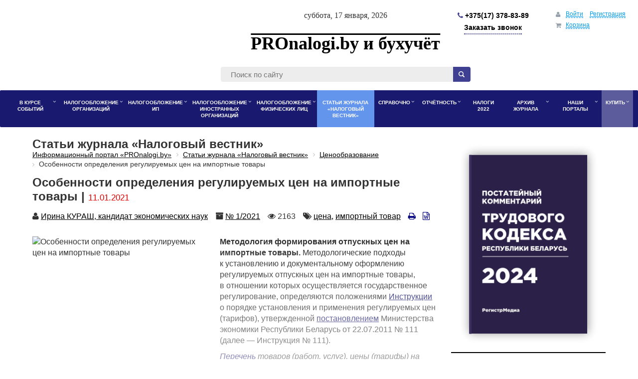

--- FILE ---
content_type: text/html; charset=UTF-8
request_url: https://www.pronalogi.by/nal_vestnik/tsenoobrazovanie/osobennosti-opredeleniya-regul/
body_size: 28011
content:

<!DOCTYPE html>

<html>
<head>
	<meta http-equiv="Content-Type" content="text/html; charset=UTF-8" />
<meta name="robots" content="index, follow" />
<meta name="keywords" content="цена импорт товар" />
<meta name="description" content="Статьи журнала «Налоговый вестник»" />
<link href="/bitrix/js/main/core/css/core.min.css?14986355882854" type="text/css" rel="stylesheet" />



<link href="/bitrix/js/ui/fonts/opensans/ui.font.opensans.min.css?15434975561861" type="text/css"  rel="stylesheet" />
<link href="/bitrix/js/main/popup/dist/main.popup.bundle.min.css?161071118023520" type="text/css"  rel="stylesheet" />
<link href="https://maxcdn.bootstrapcdn.com/bootstrap/3.3.7/css/bootstrap.min.css" type="text/css"  rel="stylesheet" />
<link href="/bitrix/css/main/font-awesome.min.css?149863515423748" type="text/css"  rel="stylesheet" />
<link href="/bitrix/css/main/bootstrap.css?1602155170141508" type="text/css"  rel="stylesheet" />
<link href="/bitrix/css/exabit.scrollup/default.min.css?15517007821031" type="text/css"  rel="stylesheet" />
<link href="/bitrix/css/exabit.scrollup/custom_s4.min.css?1685088635158" type="text/css"  rel="stylesheet" />
<link href="/bitrix/cache/css/s4/mediaPRONALOGI/page_bca9f457ffced6f4530de6c834c179d5/page_bca9f457ffced6f4530de6c834c179d5_v1.css?175154860339065" type="text/css"  rel="stylesheet" />
<link href="/bitrix/cache/css/s4/mediaPRONALOGI/template_5cdc1badb197034152507a3d4897bd15/template_5cdc1badb197034152507a3d4897bd15_v1.css?1751547857109087" type="text/css"  data-template-style="true" rel="stylesheet" />
<link href="/bitrix/themes/.default/banner.min.css?14986355873829" type="text/css"  data-template-style="true"  rel="stylesheet" />
<script type="text/javascript">if(!window.BX)window.BX={};if(!window.BX.message)window.BX.message=function(mess){if(typeof mess==='object'){for(let i in mess) {BX.message[i]=mess[i];} return true;}};</script>
<script type="text/javascript">(window.BX||top.BX).message({'JS_CORE_LOADING':'Загрузка...','JS_CORE_NO_DATA':'- Нет данных -','JS_CORE_WINDOW_CLOSE':'Закрыть','JS_CORE_WINDOW_EXPAND':'Развернуть','JS_CORE_WINDOW_NARROW':'Свернуть в окно','JS_CORE_WINDOW_SAVE':'Сохранить','JS_CORE_WINDOW_CANCEL':'Отменить','JS_CORE_WINDOW_CONTINUE':'Продолжить','JS_CORE_H':'ч','JS_CORE_M':'м','JS_CORE_S':'с','JSADM_AI_HIDE_EXTRA':'Скрыть лишние','JSADM_AI_ALL_NOTIF':'Показать все','JSADM_AUTH_REQ':'Требуется авторизация!','JS_CORE_WINDOW_AUTH':'Войти','JS_CORE_IMAGE_FULL':'Полный размер'});</script>

<script type="text/javascript" src="/bitrix/js/main/core/core.min.js?1610711191252123"></script>

<script>BX.setJSList(['/bitrix/js/main/core/core_ajax.js','/bitrix/js/main/core/core_promise.js','/bitrix/js/main/polyfill/promise/js/promise.js','/bitrix/js/main/loadext/loadext.js','/bitrix/js/main/loadext/extension.js','/bitrix/js/main/polyfill/promise/js/promise.js','/bitrix/js/main/polyfill/find/js/find.js','/bitrix/js/main/polyfill/includes/js/includes.js','/bitrix/js/main/polyfill/matches/js/matches.js','/bitrix/js/ui/polyfill/closest/js/closest.js','/bitrix/js/main/polyfill/fill/main.polyfill.fill.js','/bitrix/js/main/polyfill/find/js/find.js','/bitrix/js/main/polyfill/matches/js/matches.js','/bitrix/js/main/polyfill/core/dist/polyfill.bundle.js','/bitrix/js/main/core/core.js','/bitrix/js/main/polyfill/intersectionobserver/js/intersectionobserver.js','/bitrix/js/main/lazyload/dist/lazyload.bundle.js','/bitrix/js/main/polyfill/core/dist/polyfill.bundle.js','/bitrix/js/main/parambag/dist/parambag.bundle.js']);
BX.setCSSList(['/bitrix/js/main/core/css/core.css','/bitrix/js/main/lazyload/dist/lazyload.bundle.css','/bitrix/js/main/parambag/dist/parambag.bundle.css']);</script>
<script type="text/javascript">(window.BX||top.BX).message({'LANGUAGE_ID':'ru','FORMAT_DATE':'DD.MM.YYYY','FORMAT_DATETIME':'DD.MM.YYYY HH:MI:SS','COOKIE_PREFIX':'REGISTR','SERVER_TZ_OFFSET':'10800','SITE_ID':'s4','SITE_DIR':'/','USER_ID':'','SERVER_TIME':'1768636466','USER_TZ_OFFSET':'0','USER_TZ_AUTO':'Y','bitrix_sessid':'4598729247a1bac46bbd7d5764fdf137'});</script>


<script type="text/javascript"  src="/bitrix/cache/js/s4/mediaPRONALOGI/kernel_main/kernel_main_v1.js?1753685775152481"></script>
<script type="text/javascript" src="/bitrix/js/twim.recaptchafree/script.js?15554877694421"></script>
<script type="text/javascript" src="https://www.google.com/recaptcha/api.js?onload=onloadRecaptchafree&render=explicit&hl=ru"></script>
<script type="text/javascript"  src="/bitrix/cache/js/s4/mediaPRONALOGI/kernel_main_polyfill_customevent/kernel_main_polyfill_customevent_v1.js?17515478571051"></script>
<script type="text/javascript" src="/bitrix/js/ui/dexie/dist/dexie.bitrix.bundle.min.js?159431670760291"></script>
<script type="text/javascript" src="/bitrix/js/main/core/core_ls.min.js?14986355887365"></script>
<script type="text/javascript" src="/bitrix/js/main/core/core_frame_cache.min.js?160369851410532"></script>
<script type="text/javascript" src="/bitrix/js/main/popup/dist/main.popup.bundle.min.js?161071118058529"></script>
<script type="text/javascript" src="/bitrix/js/registr/exports.js?16178103433288"></script>
<script type="text/javascript" src="/bitrix/js/registr/FileSaver.js?14634967457383"></script>
<script type="text/javascript" src="/bitrix/js/registr/html-docx.js?1463496745416073"></script>
<script type="text/javascript" src="/bitrix/js/main/jquery/jquery-2.1.3.min.js?149863558884320"></script>
<script type="text/javascript" src="//storage.googleapis.com/code.getmdl.io/1.1.0/material.min.js"></script>
<script type="text/javascript" src="//maxcdn.bootstrapcdn.com/bootstrap/4.0.0/js/bootstrap.min.js"></script>
<script type="text/javascript" src="//s7.addthis.com/js/300/addthis_widget.js#pubid=ra-5b99fc6c83ef1ed4"></script>
<script type="text/javascript" src="/bitrix/js/exabit.scrollup/settings_s4.min.js?1685088635740"></script>
<script type="text/javascript" src="/bitrix/js/exabit.scrollup/script.min.js?15517007821613"></script>
<script type="text/javascript">BX.setJSList(['/bitrix/js/main/core/core_fx.js','/bitrix/js/main/date/main.date.js','/bitrix/js/main/core/core_date.js','/bitrix/js/main/session.js','/bitrix/js/main/pageobject/pageobject.js','/bitrix/js/main/core/core_window.js','/bitrix/js/main/utils.js','/bitrix/js/main/polyfill/customevent/main.polyfill.customevent.js','/bitrix/templates/mediaPRONALOGI/components/bitrix/sale.basket.basket.line/findirector/script.js','/bitrix/components/bitrix/search.title/script.js','/bitrix/templates/mediaPRONALOGI/components/bitrix/menu/bootstrap_new/script.js','/bitrix/components/bitrix/advertising.banner/templates/bootstrap/bxcarousel.js','/bitrix/templates/mediaPRONALOGI/js/maskedinput.min.js','/bitrix/templates/mediaPRONALOGI/js/mask.js']);</script>
<script type="text/javascript">BX.setCSSList(['/bitrix/templates/.default/components/bitrix/breadcrumb/default_custom/style.css','/bitrix/templates/mediaPRONALOGI/components/findirector/news.detail/i/style.css','/bitrix/templates/mediaPRONALOGI/components/findirector/news/i/bitrix/news.list/photo/style.css','/bitrix/templates/.default/components/bitrix/form.result.new/.default/style.css','/bitrix/templates/mediaPRONALOGI/components/bitrix/sale.basket.basket.line/findirector/style.css','/bitrix/templates/mediaPRONALOGI/components/bitrix/search.title/i/style.css','/bitrix/templates/mediaPRONALOGI/components/bitrix/menu/bootstrap_new/style.css','/bitrix/templates/mediaPRONALOGI/components/bitrix/menu/bootstrap_new/themes/blue/colors.css','/bitrix/templates/mediaPRONALOGI/styles.css','/bitrix/templates/mediaPRONALOGI/template_styles.css','/bitrix/templates/mediaPRONALOGI/media.css','/bitrix/templates/mediaPRONALOGI/css/font-awesome.min.css']);</script>

            <script type="text/javascript">
                (function (d, w, c) {(w[c] = w[c] || []).push(function() {
                    try {
                        w.yaCounter49063295 = new Ya.Metrika({'id':'49063295','webvisor':'true','clickmap':'true','trackLinks':'true','accurateTrackBounce':'true','trackHash':'false','ut':'false'});
                    } 
                    catch(e) {}});
                    var n=d.getElementsByTagName("script")[0],s = d.createElement("script"),f=function () { n.parentNode.insertBefore(s, n); };s.type="text/javascript";s.async=true;s.src=(d.location.protocol=="https:"?"https:":"http:")+"//mc.yandex.ru/metrika/watch.js";if(w.opera=="[object Opera]"){d.addEventListener("DOMContentLoaded",f,false);}else{f();}})(document,window,"yandex_metrika_callbacks");
            </script>
<meta property="og:type" content="article" />
<meta property="og:title" content="Особенности определения регулируемых цен на импортные товары" />
<meta property="og:description" content="Стоимость товара у импортера формируется исходя из контрактной стоимости товара &#40;цены поставщика&#41; и иных затрат, непосредственно связанных с его приобретением.
Какие нюансы влияют на формирование цены на импортный товар — рассмотрим в материале на примере.
" />
<meta property="og:image" content="http://www.pronalogi.by/upload/iblock/f93/tsenoobrazovanie.jpg" />
<meta property="og:image:width" content="" />
<meta property="og:image:height" content="" />
<meta property="twitter:creator" content="@RegistrBY" />
<meta property="twitter:site" content="@RegistrBY" />
<meta property="twitter:title" content="Особенности определения регулируемых цен на импортные товары" />
<meta property="twitter:description" content="Стоимость товара у импортера формируется исходя из контрактной стоимости товара &#40;цены поставщика&#41; и иных затрат, непосредственно связанных с его приобретением.
Какие нюансы влияют на формирование цены на импортный товар — рассмотрим в материале на примере.
" />
<meta property="twitter:image" content="http://www.pronalogi.by/upload/iblock/f93/tsenoobrazovanie.jpg" />
<meta property="twitter:card" content="summary_large_image" />
<script data-skip-moving="true" charset="UTF-8" src="//cdn.sendpulse.com/js/push/42431273bc7499dd5f4b2d364cc60c22_1.js" async></script> 



<!-- Facebook Pixel Code -->
<script data-skip-moving="true">
  !function(f,b,e,v,n,t,s)
  {if(f.fbq)return;n=f.fbq=function(){n.callMethod?
  n.callMethod.apply(n,arguments):n.queue.push(arguments)};
  if(!f._fbq)f._fbq=n;n.push=n;n.loaded=!0;n.version='2.0';
  n.queue=[];t=b.createElement(e);t.async=!0;
  t.src=v;s=b.getElementsByTagName(e)[0];
  s.parentNode.insertBefore(t,s)}(window, document,'script',
  'https://connect.facebook.net/en_US/fbevents.js');
  fbq('init', '438208100593484');
  fbq('track', 'PageView');
</script>
<noscript><img height="1" width="1" style="display:none"
  src="https://www.facebook.com/tr?id=438208100593484&ev=PageView&noscript=1"
/></noscript>
<!-- End Facebook Pixel Code -->



<script type="text/javascript"  src="/bitrix/cache/js/s4/mediaPRONALOGI/template_567f8eb09188ac47e4f01dce18bfe9ea/template_567f8eb09188ac47e4f01dce18bfe9ea_v1.js?175154785733710"></script>
<script type="text/javascript">var _ba = _ba || []; _ba.push(["aid", "13e4f9104dfde3beea128cd7ab176a0e"]); _ba.push(["host", "www.pronalogi.by"]); (function() {var ba = document.createElement("script"); ba.type = "text/javascript"; ba.async = true;ba.src = (document.location.protocol == "https:" ? "https://" : "http://") + "bitrix.info/ba.js";var s = document.getElementsByTagName("script")[0];s.parentNode.insertBefore(ba, s);})();</script>


		<meta charset="UTF-8">
	<meta http-equiv="X-UA-Compatible" content="IE=edge">
	<meta name="viewport" content="width=device-width, initial-scale=1.0">
	<title>Особенности определения регулируемых цен на импортные товары | PROnalogi.by</title>
	<!-- Latest compiled and minified CSS -->
	<!--<link rel="stylesheet" href="https://storage.googleapis.com/code.getmdl.io/1.1.0/material.indigo-pink.min.css">
	<link href="https://stackpath.bootstrapcdn.com/bootstrap/4.1.3/css/bootstrap.min.css" rel="stylesheet" integrity="sha384-MCw98/SFnGE8fJT3GXwEOngsV7Zt27NXFoaoApmYm81iuXoPkFOJwJ8ERdknLPMO" crossorigin="anonymous">
	<link rel="stylesheet" href="https://maxcdn.bootstrapcdn.com/bootstrap/3.3.7/css/bootstrap.min.css" integrity="sha384-BVYiiSIFeK1dGmJRAkycuHAHRg32OmUcww7on3RYdg4Va+PmSTsz/K68vbdEjh4u" crossorigin="anonymous">-->
	<!-- CSS -->
		<!--[if lt IE 9]>
	<script src="http://html5shiv.googlecode.com/svn/trunk/html5.js"></script>
	<script src="http://css3-mediaqueries-js.googlecode.com/svn/trunk/css3-mediaqueries.js"></script>
	<![endif]-->
	<!-- Google Tag Manager -->
	<script>(function(w,d,s,l,i){w[l]=w[l]||[];w[l].push({'gtm.start':
	new Date().getTime(),event:'gtm.js'});var f=d.getElementsByTagName(s)[0],
	j=d.createElement(s),dl=l!='dataLayer'?'&l='+l:'';j.async=true;j.src=
	'https://www.googletagmanager.com/gtm.js?id='+i+dl;f.parentNode.insertBefore(j,f);
	})(window,document,'script','dataLayer','GTM-PLW73Z4');</script>
	<!-- End Google Tag Manager -->
</head>

<body>
	<!-- Google Tag Manager (noscript) -->
	<noscript><iframe src="https://www.googletagmanager.com/ns.html?id=GTM-PLW73Z4"
	height="0" width="0" style="display:none;visibility:hidden"></iframe></noscript>
	<!-- End Google Tag Manager (noscript) -->
	<script data-skip-moving="true"> 
(function(w,d,u){
var s=d.createElement('script');s.async=true;s.src=u+'?'+(Date.now()/60000|0);
var h=d.getElementsByTagName('script')[0];h.parentNode.insertBefore(s,h);
})(window,document,'https://cdn.bitrix24.by/b3359171/crm/tag/call.tracker.js');
</script>
<noscript><div><img src="//mc.yandex.ru/watch/49063295?ut=noindex" style="position:absolute; left:-9999px;" alt="" /></div></noscript></body>

<div id="page">
	<header>
		<div class="firstobl">
			<!-- 970x70 -->

		</div>
		<!--<div class="info-block">
			<div>
	 Базовая ставка 211,00 руб.
</div>
<div>
	 Бюджет прожиточного минимума 328,50 руб.
</div>
<div>
	 Размер МЗП 482,29 руб.
</div>
<div>
	 Базовая величина 32,00 руб.
</div>
 <br>		</div>-->
		<div class="container-fluid">
			<div class="row margin20">
                <div class="col-md-3 col-lg-3 sm-hidden ">                 
                      <iframe src="https://benefit.by/jk/kurs/promsfoby/" width="240" height="140" frameborder="0" style="overflow: hidden"></iframe>                </div>
                <div class="col-sm-12 col-md-6 col-lg-7">
                    <time class="date_now">
						Суббота, 17 января, 2026					</time>
					<a class="logo" href="/">
						<div class="logotext">
	 PROnalogi.by и бухучёт
</div>
					</a>
					<div class="mobile-phone"><a href="tel:+375173788389"> 
						<i class="fa fa-mobile" aria-hidden="true"></i> +375(17) 378-83-89</a>
					</div>
					<div class="header-phone">
						<p class="phone1">
 <!--<b><a href="tel:+375296990608"> <i class="fa fa-mobile" aria-hidden="true"></i> +375(29) 699-06-08</a></b>-->
</p>
<p class="phone2">
 <b><a href="tel:+375173788389"> <i class="fa fa-phone" aria-hidden="true"></i> +375(17) 378-83-89 </a> </b>
</p>

<div class="order-phone">
		<a class="b24-web-form-popup-btn-6 form-btn-custom">Заказать звонок</a>
</div>
<script id="bx24_form_button" data-skip-moving="true">
        (function(w,d,u,b){w['Bitrix24FormObject']=b;w[b] = w[b] || function(){arguments[0].ref=u;
               (w[b].forms=w[b].forms||[]).push(arguments[0])};
               if(w[b]['forms']) return;
               var s=d.createElement('script');s.async=1;s.src=u+'?'+(1*new Date());
               var h=d.getElementsByTagName('script')[0];h.parentNode.insertBefore(s,h);
       })(window,document,'https://registr.bitrix24.by/bitrix/js/crm/form_loader.js','b24form');

       b24form({"id":"6","lang":"ru","sec":"652zra","type":"button","click":""});
</script>









<!--
кастомная форма на сайт заменили  на форму битрикс24
	 <a class="popup form-btn-custom" data-toggle="modal" data-target="#callback" >
  Заказать звонок </a>
<div class="modal fade" id="callback" tabindex="-1" role="dialog" aria-labelledby="myModalLabel" aria-hidden="true">
	<div class="modal-dialog">
		<div class="modal-content">
			<div class="modal-header">
 <button type="button" class="close" data-dismiss="modal" aria-hidden="true">×</button>
				<h4 class="modal-title" id="myModalLabel">Форма обратного звонка </h4>
			</div>
			<div class="modal-body">
				<script type="text/javascript">if (window.location.hash != '' && window.location.hash != '#') top.BX.ajax.history.checkRedirectStart('bxajaxid', '55cd2b1e45174d7924d07a0f4f258988')</script><div id="comp_55cd2b1e45174d7924d07a0f4f258988">


<form name="send_phone_2" action="/nal_vestnik/tsenoobrazovanie/osobennosti-opredeleniya-regul/" method="POST" enctype="multipart/form-data"><input type="hidden" name="bxajaxid" id="bxajaxid_55cd2b1e45174d7924d07a0f4f258988_8BACKi" value="55cd2b1e45174d7924d07a0f4f258988" /><input type="hidden" name="AJAX_CALL" value="Y" /><script type="text/javascript">
function _processform_8BACKi(){
	if (BX('bxajaxid_55cd2b1e45174d7924d07a0f4f258988_8BACKi'))
	{
		var obForm = BX('bxajaxid_55cd2b1e45174d7924d07a0f4f258988_8BACKi').form;
		BX.bind(obForm, 'submit', function() {BX.ajax.submitComponentForm(this, 'comp_55cd2b1e45174d7924d07a0f4f258988', true)});
	}
	BX.removeCustomEvent('onAjaxSuccess', _processform_8BACKi);
}
if (BX('bxajaxid_55cd2b1e45174d7924d07a0f4f258988_8BACKi'))
	_processform_8BACKi();
else
	BX.addCustomEvent('onAjaxSuccess', _processform_8BACKi);
</script><input type="hidden" name="sessid" id="sessid" value="4598729247a1bac46bbd7d5764fdf137" /><input type="hidden" name="WEB_FORM_ID" value="43" />
<table>
	<tr>
		<td>	<h3>Обратный звонок</h3>

			<p></p>
		</td>
	</tr>
	</table>
<br />
<table class="form-table data-table">
	<thead>
		<tr>
			<th colspan="2">&nbsp;</th>
		</tr>
	</thead>
	<tbody>
			<tr>
			<td>
								Ваше имя<font color='red'><span class='form-required starrequired'>*</span></font>							</td>
			<td><input type="text"  class="inputtext"  name="form_text_871" value=""></td>
		</tr>
			<tr>
			<td>
								Номер телефона<font color='red'><span class='form-required starrequired'>*</span></font>							</td>
			<td><input type="text"  class="inputtext"  name="form_text_872" value=" +375"></td>
		</tr>
		</tbody>
	<tfoot>
		<tr>
			<th colspan="2">
				<input  type="submit" name="web_form_submit" value="Отправить" />
								&nbsp;<input type="reset" value="Сбросить" />
			</th>
		</tr>
	</tfoot>
</table>
<p>
<font color='red'><span class='form-required starrequired'>*</span></font> - обязательные поля</p>
</form></div><script type="text/javascript">if (top.BX.ajax.history.bHashCollision) top.BX.ajax.history.checkRedirectFinish('bxajaxid', '55cd2b1e45174d7924d07a0f4f258988');</script><script type="text/javascript">top.BX.ready(BX.defer(function() {window.AJAX_PAGE_STATE = new top.BX.ajax.component('comp_55cd2b1e45174d7924d07a0f4f258988'); top.BX.ajax.history.init(window.AJAX_PAGE_STATE);}))</script>			</div>
		</div>
	</div>
</div>
<br>-->					</div>
                </div>
                <div class="col-sm-12 col-md-3 col-lg-2 flex-wrap-custom">	
					<!--<div class="btn-header-etalone">
						<a onclick="ym(49063295,'reachGoal','etalonline-button-header'); return true;" target="_blank" href="https://pronalogi.by/bitrix/openurl/?destination=https://etalonline.by/">
							Эталон.PROnalogi</a>
					</div>-->
					<div class="btn-header-etalone dostyp-btn">
						<script data-b24-form="click/261/uj9bkz" data-skip-moving="true">
								(function(w,d,u){
										var s=d.createElement('script');s.async=true;s.src=u+'?'+(Date.now()/180000|0);
										var h=d.getElementsByTagName('script')[0];h.parentNode.insertBefore(s,h);
								})(window,document,'https://cdn-ru.bitrix24.by/b3359171/crm/form/loader_261.js');
						</script>
						<a onclick="ym(49063295,'reachGoal','oformit-dostup-button-header'); return true;" href="#">Оформить доступ</a>
					</div>
					<div class="align-right">
					<script>
var bx_basketFKauiI = new BitrixSmallCart;
</script>
<div id="bx_basketFKauiI" class="bx-basket bx-opener"><!--'start_frame_cache_bx_basketFKauiI'--><div class="bx-hdr-profile">
	<div class="bx-basket-block">
		<i class="fa fa-user"></i>
					<a onclick="ym(49063295,'reachGoal','enter-link-header')" href="/auth/index.php?login=yes&backurl=%2Fnal_vestnik%2Ftsenoobrazovanie%2Fosobennosti-opredeleniya-regul%2Findex.php">Войти</a>
			<!--&nbsp;-->
			<a onclick="ym(49063295,'reachGoal','registration-link-header')" href="/auth/reg.php?register=yes&backurl=%2Fnal_vestnik%2Ftsenoobrazovanie%2Fosobennosti-opredeleniya-regul%2Findex.php">Регистрация</a>
			</div>
	<div class="bx-basket-block"><i class="fa fa-shopping-cart"></i>
			<a href="/personal/cart/">Корзина</a>				</div>
</div><!--'end_frame_cache_bx_basketFKauiI'--></div>
<script type="text/javascript">
	bx_basketFKauiI.siteId       = 's4';
	bx_basketFKauiI.cartId       = 'bx_basketFKauiI';
	bx_basketFKauiI.ajaxPath     = '/bitrix/components/bitrix/sale.basket.basket.line/ajax.php';
	bx_basketFKauiI.templateName = 'findirector';
	bx_basketFKauiI.arParams     =  {'PATH_TO_BASKET':'/personal/cart/','PATH_TO_PERSONAL':'/personal/','SHOW_PERSONAL_LINK':'N','SHOW_NUM_PRODUCTS':'N','SHOW_TOTAL_PRICE':'N','SHOW_PRODUCTS':'N','POSITION_FIXED':'N','SHOW_AUTHOR':'Y','PATH_TO_REGISTER':'/auth/reg.php','PATH_TO_PROFILE':'/personal/','COMPONENT_TEMPLATE':'findirector','PATH_TO_ORDER':'/personal/order/make/','SHOW_EMPTY_VALUES':'N','HIDE_ON_BASKET_PAGES':'Y','PATH_TO_AUTHORIZE':'/auth/index.php','COMPOSITE_FRAME_MODE':'A','COMPOSITE_FRAME_TYPE':'AUTO','SHOW_DELAY':'N','SHOW_NOTAVAIL':'N','SHOW_SUBSCRIBE':'N','SHOW_IMAGE':'Y','SHOW_PRICE':'Y','SHOW_SUMMARY':'Y','SHOW_REGISTRATION':'Y','MAX_IMAGE_SIZE':'70','CACHE_TYPE':'A','POSITION_VERTICAL':'top','POSITION_HORIZONTAL':'right','AJAX':'N','~PATH_TO_BASKET':'/personal/cart/','~PATH_TO_PERSONAL':'/personal/','~SHOW_PERSONAL_LINK':'N','~SHOW_NUM_PRODUCTS':'N','~SHOW_TOTAL_PRICE':'N','~SHOW_PRODUCTS':'N','~POSITION_FIXED':'N','~SHOW_AUTHOR':'Y','~PATH_TO_REGISTER':'/auth/reg.php','~PATH_TO_PROFILE':'/personal/','~COMPONENT_TEMPLATE':'findirector','~PATH_TO_ORDER':'/personal/order/make/','~SHOW_EMPTY_VALUES':'N','~HIDE_ON_BASKET_PAGES':'Y','~PATH_TO_AUTHORIZE':'/auth/index.php','~COMPOSITE_FRAME_MODE':'A','~COMPOSITE_FRAME_TYPE':'AUTO','~SHOW_DELAY':'N','~SHOW_NOTAVAIL':'N','~SHOW_SUBSCRIBE':'N','~SHOW_IMAGE':'Y','~SHOW_PRICE':'Y','~SHOW_SUMMARY':'Y','~SHOW_REGISTRATION':'Y','~MAX_IMAGE_SIZE':'70','~CACHE_TYPE':'A','~POSITION_VERTICAL':'top','~POSITION_HORIZONTAL':'right','~AJAX':'N','cartId':'bx_basketFKauiI'}; // TODO \Bitrix\Main\Web\Json::encode
	bx_basketFKauiI.closeMessage = 'Скрыть';
	bx_basketFKauiI.openMessage  = 'Раскрыть';
	bx_basketFKauiI.activate();
</script>				</div>	
                </div>
            </div>
            <div class="row">
                <div class="col-md-3 col-lg-3"></div>
				<div class="col-md-7 col-lg-7 topsearch"> 
					
<div class="search_wrap">
		<form id="search_form" action="/search/" class="search_form clearfix">
			<input id="title-search-input" type="search" name="q" value="" maxlength="50" autocomplete="off" placeholder="Поиск по сайту"/>
			<input type="submit" value="" />
		</form>
	</div>


<script type="text/javascript">
var jsControl = new JCTitleSearch({
	//'WAIT_IMAGE': '/bitrix/themes/.default/images/wait.gif',
	'AJAX_PAGE' : '/nal_vestnik/tsenoobrazovanie/osobennosti-opredeleniya-regul/',
	'CONTAINER_ID': 'search_form',
	'INPUT_ID': 'title-search-input',
	'MIN_QUERY_LEN': 2
});
</script>				</div>
                <div class="col-md-2 col-lg-2"></div>
            </div>	
		</div>

		<div class="sticky-wrapper bx-top-nav bx-blue" id="catalog_menu_LkGdQn">
	<nav class="bx-top-nav-container" id="cont_catalog_menu_LkGdQn">
		<ul class="bx-nav-list-1-lvl" id="ul_catalog_menu_LkGdQn">
		     <!-- first level-->
						<li
				class="bx-nav-1-lvl bx-nav-list-1-col  bx-nav-parent"
				onmouseover="BX.CatalogMenu.itemOver(this);"
				onmouseout="BX.CatalogMenu.itemOut(this)"
									data-role="bx-menu-item"
								onclick="if (BX.hasClass(document.documentElement, 'bx-touch')) obj_catalog_menu_LkGdQn.clickInMobile(this, event);"
			>
				<a
					class="bx-nav-1-lvl-link"
					href="/v_kurse_sobytiy/"
									>
					<span class="bx-nav-1-lvl-link-text">
						В курсе событий						<i class="fa fa-angle-down"></i>					</span>
				</a>
							<span class="bx-nav-parent-arrow" onclick="obj_catalog_menu_LkGdQn.toggleInMobile(this)"><i class="fa fa-angle-left"></i></span> <!-- for mobile -->
				<div class="bx-nav-2-lvl-container">
											<ul class="bx-nav-list-2-lvl">
						  <!-- second level-->
							<li class="bx-nav-2-lvl">
								<a class="bx-nav-2-lvl-link"
									href="/v_kurse_sobytiy/news/" 																		data-picture=""
																	>
									<span class="bx-nav-2-lvl-link-text">О главном</span>
								</a>
														</li>
						  <!-- second level-->
							<li class="bx-nav-2-lvl">
								<a class="bx-nav-2-lvl-link"
									href="/v_kurse_sobytiy/obzory/" 																		data-picture=""
																	>
									<span class="bx-nav-2-lvl-link-text">Обзоры</span>
								</a>
														</li>
						  <!-- second level-->
							<li class="bx-nav-2-lvl">
								<a class="bx-nav-2-lvl-link"
									href="/news/" 																		data-picture=""
																	>
									<span class="bx-nav-2-lvl-link-text">Новости</span>
								</a>
														</li>
						  <!-- second level-->
							<li class="bx-nav-2-lvl">
								<a class="bx-nav-2-lvl-link"
									href="/articles/proverki/" 																		data-picture=""
																	>
									<span class="bx-nav-2-lvl-link-text">Проверки</span>
								</a>
														</li>
												</ul>
														</div>
						</li>
		     <!-- first level-->
						<li
				class="bx-nav-1-lvl bx-nav-list-1-col  bx-nav-parent"
				onmouseover="BX.CatalogMenu.itemOver(this);"
				onmouseout="BX.CatalogMenu.itemOut(this)"
									data-role="bx-menu-item"
								onclick="if (BX.hasClass(document.documentElement, 'bx-touch')) obj_catalog_menu_LkGdQn.clickInMobile(this, event);"
			>
				<a
					class="bx-nav-1-lvl-link"
					href="/nalog_org/"
									>
					<span class="bx-nav-1-lvl-link-text">
						Налогообложение организаций						<i class="fa fa-angle-down"></i>					</span>
				</a>
							<span class="bx-nav-parent-arrow" onclick="obj_catalog_menu_LkGdQn.toggleInMobile(this)"><i class="fa fa-angle-left"></i></span> <!-- for mobile -->
				<div class="bx-nav-2-lvl-container">
											<ul class="bx-nav-list-2-lvl">
						  <!-- second level-->
							<li class="bx-nav-2-lvl">
								<a class="bx-nav-2-lvl-link"
									href="/articles/nds/" 																		data-picture=""
																	>
									<span class="bx-nav-2-lvl-link-text">НДС</span>
								</a>
														</li>
						  <!-- second level-->
							<li class="bx-nav-2-lvl">
								<a class="bx-nav-2-lvl-link"
									href="/articles/akciz/" 																		data-picture=""
																	>
									<span class="bx-nav-2-lvl-link-text">Акцизы</span>
								</a>
														</li>
						  <!-- second level-->
							<li class="bx-nav-2-lvl">
								<a class="bx-nav-2-lvl-link"
									href="/articles/usn/" 																		data-picture=""
																	>
									<span class="bx-nav-2-lvl-link-text">УСН</span>
								</a>
														</li>
						  <!-- second level-->
							<li class="bx-nav-2-lvl">
								<a class="bx-nav-2-lvl-link"
									href="/articles/nal_na_pryb/" 																		data-picture=""
																	>
									<span class="bx-nav-2-lvl-link-text">Налог на прибыль</span>
								</a>
														</li>
						  <!-- second level-->
							<li class="bx-nav-2-lvl">
								<a class="bx-nav-2-lvl-link"
									href="/articles/nal_nedvizh/" 																		data-picture=""
																	>
									<span class="bx-nav-2-lvl-link-text">Налог на недвижимость</span>
								</a>
														</li>
						  <!-- second level-->
							<li class="bx-nav-2-lvl">
								<a class="bx-nav-2-lvl-link"
									href="/articles/zemelnye/" 																		data-picture=""
																	>
									<span class="bx-nav-2-lvl-link-text">Земельные платежи</span>
								</a>
														</li>
						  <!-- second level-->
							<li class="bx-nav-2-lvl">
								<a class="bx-nav-2-lvl-link"
									href="/articles/ecolog/" 																		data-picture=""
																	>
									<span class="bx-nav-2-lvl-link-text">Экологические платежи</span>
								</a>
														</li>
						  <!-- second level-->
							<li class="bx-nav-2-lvl">
								<a class="bx-nav-2-lvl-link"
									href="/articles/nalog_sh/" 																		data-picture=""
																	>
									<span class="bx-nav-2-lvl-link-text">Единый с/х налог</span>
								</a>
														</li>
						  <!-- second level-->
							<li class="bx-nav-2-lvl">
								<a class="bx-nav-2-lvl-link"
									href="/articles/tyo/" 																		data-picture=""
																	>
									<span class="bx-nav-2-lvl-link-text">ТЦО</span>
								</a>
														</li>
						  <!-- second level-->
							<li class="bx-nav-2-lvl">
								<a class="bx-nav-2-lvl-link"
									href="/articles/prochie/" 																		data-picture=""
																	>
									<span class="bx-nav-2-lvl-link-text">Прочее</span>
								</a>
														</li>
												</ul>
														</div>
						</li>
		     <!-- first level-->
						<li
				class="bx-nav-1-lvl bx-nav-list-1-col  bx-nav-parent"
				onmouseover="BX.CatalogMenu.itemOver(this);"
				onmouseout="BX.CatalogMenu.itemOut(this)"
									data-role="bx-menu-item"
								onclick="if (BX.hasClass(document.documentElement, 'bx-touch')) obj_catalog_menu_LkGdQn.clickInMobile(this, event);"
			>
				<a
					class="bx-nav-1-lvl-link"
					href="/nalog_IP/"
									>
					<span class="bx-nav-1-lvl-link-text">
						Налогообложение ИП						<i class="fa fa-angle-down"></i>					</span>
				</a>
							<span class="bx-nav-parent-arrow" onclick="obj_catalog_menu_LkGdQn.toggleInMobile(this)"><i class="fa fa-angle-left"></i></span> <!-- for mobile -->
				<div class="bx-nav-2-lvl-container">
											<ul class="bx-nav-list-2-lvl">
						  <!-- second level-->
							<li class="bx-nav-2-lvl">
								<a class="bx-nav-2-lvl-link"
									href="/articles/usn_ip/" 																		data-picture=""
																	>
									<span class="bx-nav-2-lvl-link-text">УСН</span>
								</a>
														</li>
						  <!-- second level-->
							<li class="bx-nav-2-lvl">
								<a class="bx-nav-2-lvl-link"
									href="/articles/ediny_nal/" 																		data-picture=""
																	>
									<span class="bx-nav-2-lvl-link-text">Единый налог</span>
								</a>
														</li>
						  <!-- second level-->
							<li class="bx-nav-2-lvl">
								<a class="bx-nav-2-lvl-link"
									href="/articles/ip_podohodny/" 																		data-picture=""
																	>
									<span class="bx-nav-2-lvl-link-text">Подоходный налог</span>
								</a>
														</li>
						  <!-- second level-->
							<li class="bx-nav-2-lvl">
								<a class="bx-nav-2-lvl-link"
									href="/articles/ip_nds/" 																		data-picture=""
																	>
									<span class="bx-nav-2-lvl-link-text">НДС</span>
								</a>
														</li>
						  <!-- second level-->
							<li class="bx-nav-2-lvl">
								<a class="bx-nav-2-lvl-link"
									href="/articles/ip_prochie/" 																		data-picture=""
																	>
									<span class="bx-nav-2-lvl-link-text">Прочее</span>
								</a>
														</li>
												</ul>
														</div>
						</li>
		     <!-- first level-->
						<li
				class="bx-nav-1-lvl bx-nav-list-1-col  bx-nav-parent"
				onmouseover="BX.CatalogMenu.itemOver(this);"
				onmouseout="BX.CatalogMenu.itemOut(this)"
									data-role="bx-menu-item"
								onclick="if (BX.hasClass(document.documentElement, 'bx-touch')) obj_catalog_menu_LkGdQn.clickInMobile(this, event);"
			>
				<a
					class="bx-nav-1-lvl-link"
					href="/nalog_inostr_org/"
									>
					<span class="bx-nav-1-lvl-link-text">
						Налогообложение иностранных организаций						<i class="fa fa-angle-down"></i>					</span>
				</a>
							<span class="bx-nav-parent-arrow" onclick="obj_catalog_menu_LkGdQn.toggleInMobile(this)"><i class="fa fa-angle-left"></i></span> <!-- for mobile -->
				<div class="bx-nav-2-lvl-container">
											<ul class="bx-nav-list-2-lvl">
						  <!-- second level-->
							<li class="bx-nav-2-lvl">
								<a class="bx-nav-2-lvl-link"
									href="/articles/na_dohod/" 																		data-picture=""
																	>
									<span class="bx-nav-2-lvl-link-text">Налог на доходы</span>
								</a>
														</li>
						  <!-- second level-->
							<li class="bx-nav-2-lvl">
								<a class="bx-nav-2-lvl-link"
									href="/articles/inostr_predst/" 																		data-picture=""
																	>
									<span class="bx-nav-2-lvl-link-text">Иностранные представительства</span>
								</a>
														</li>
						  <!-- second level-->
							<li class="bx-nav-2-lvl">
								<a class="bx-nav-2-lvl-link"
									href="/articles/offshor/" 																		data-picture=""
																	>
									<span class="bx-nav-2-lvl-link-text">Оффшорные сборы</span>
								</a>
														</li>
						  <!-- second level-->
							<li class="bx-nav-2-lvl">
								<a class="bx-nav-2-lvl-link"
									href="/articles/in_prochie/" 																		data-picture=""
																	>
									<span class="bx-nav-2-lvl-link-text">Прочее</span>
								</a>
														</li>
												</ul>
														</div>
						</li>
		     <!-- first level-->
						<li
				class="bx-nav-1-lvl bx-nav-list-1-col  bx-nav-parent"
				onmouseover="BX.CatalogMenu.itemOver(this);"
				onmouseout="BX.CatalogMenu.itemOut(this)"
									data-role="bx-menu-item"
								onclick="if (BX.hasClass(document.documentElement, 'bx-touch')) obj_catalog_menu_LkGdQn.clickInMobile(this, event);"
			>
				<a
					class="bx-nav-1-lvl-link"
					href="/nalog_fizlic/"
									>
					<span class="bx-nav-1-lvl-link-text">
						Налогообложение физических лиц						<i class="fa fa-angle-down"></i>					</span>
				</a>
							<span class="bx-nav-parent-arrow" onclick="obj_catalog_menu_LkGdQn.toggleInMobile(this)"><i class="fa fa-angle-left"></i></span> <!-- for mobile -->
				<div class="bx-nav-2-lvl-container">
											<ul class="bx-nav-list-2-lvl">
						  <!-- second level-->
							<li class="bx-nav-2-lvl">
								<a class="bx-nav-2-lvl-link"
									href="/nalog_fizlic/nalog_podohod/" 																		data-picture=""
																	>
									<span class="bx-nav-2-lvl-link-text">Подоходный налог</span>
								</a>
															<ul class="bx-nav-list-3-lvl">
									<!-- third level-->
									<li class="bx-nav-3-lvl">
										<a
											class="bx-nav-3-lvl-link"
											href="/articles/nal_agent/"
																						data-picture=""
																					>
											<span class="bx-nav-3-lvl-link-text">Налоговым агентам</span>
										</a>
									</li>
									<!-- third level-->
									<li class="bx-nav-3-lvl">
										<a
											class="bx-nav-3-lvl-link"
											href="/articles/grazd/"
																						data-picture=""
																					>
											<span class="bx-nav-3-lvl-link-text">Гражданам</span>
										</a>
									</li>
																</ul>
														</li>
						  <!-- second level-->
							<li class="bx-nav-2-lvl">
								<a class="bx-nav-2-lvl-link"
									href="/articles/zemeln/" 																		data-picture=""
																	>
									<span class="bx-nav-2-lvl-link-text">Земельный налог</span>
								</a>
														</li>
						  <!-- second level-->
							<li class="bx-nav-2-lvl">
								<a class="bx-nav-2-lvl-link"
									href="/articles/nedvizh/" 																		data-picture=""
																	>
									<span class="bx-nav-2-lvl-link-text">Недвижимость</span>
								</a>
														</li>
						  <!-- second level-->
							<li class="bx-nav-2-lvl">
								<a class="bx-nav-2-lvl-link"
									href="/articles/tuneyadstvo/" 																		data-picture=""
																	>
									<span class="bx-nav-2-lvl-link-text">Налог за тунеядство</span>
								</a>
														</li>
						  <!-- second level-->
							<li class="bx-nav-2-lvl">
								<a class="bx-nav-2-lvl-link"
									href="/articles/other/" 																		data-picture=""
																	>
									<span class="bx-nav-2-lvl-link-text">Прочее</span>
								</a>
														</li>
												</ul>
														</div>
						</li>
		     <!-- first level-->
						<li
				class="bx-nav-1-lvl bx-nav-list-0-col bx-active"
				onmouseover="BX.CatalogMenu.itemOver(this);"
				onmouseout="BX.CatalogMenu.itemOut(this)"
								onclick="if (BX.hasClass(document.documentElement, 'bx-touch')) obj_catalog_menu_LkGdQn.clickInMobile(this, event);"
			>
				<a
					class="bx-nav-1-lvl-link"
					href="/nal_vestnik/"
									>
					<span class="bx-nav-1-lvl-link-text">
						Статьи журнала «Налоговый вестник»											</span>
				</a>
						</li>
		     <!-- first level-->
						<li
				class="bx-nav-1-lvl bx-nav-list-1-col  bx-nav-parent"
				onmouseover="BX.CatalogMenu.itemOver(this);"
				onmouseout="BX.CatalogMenu.itemOut(this)"
									data-role="bx-menu-item"
								onclick="if (BX.hasClass(document.documentElement, 'bx-touch')) obj_catalog_menu_LkGdQn.clickInMobile(this, event);"
			>
				<a
					class="bx-nav-1-lvl-link"
					href="/reference/"
									>
					<span class="bx-nav-1-lvl-link-text">
						Справочно						<i class="fa fa-angle-down"></i>					</span>
				</a>
							<span class="bx-nav-parent-arrow" onclick="obj_catalog_menu_LkGdQn.toggleInMobile(this)"><i class="fa fa-angle-left"></i></span> <!-- for mobile -->
				<div class="bx-nav-2-lvl-container">
											<ul class="bx-nav-list-2-lvl">
						  <!-- second level-->
							<li class="bx-nav-2-lvl">
								<a class="bx-nav-2-lvl-link"
									href="/articles/IMNS/" 																		data-picture=""
																	>
									<span class="bx-nav-2-lvl-link-text">Адресные книги</span>
								</a>
														</li>
						  <!-- second level-->
							<li class="bx-nav-2-lvl">
								<a class="bx-nav-2-lvl-link"
									href="/articles/indeksy/" 																		data-picture=""
																	>
									<span class="bx-nav-2-lvl-link-text">Индексы</span>
								</a>
														</li>
						  <!-- second level-->
							<li class="bx-nav-2-lvl">
								<a class="bx-nav-2-lvl-link"
									href="/articles/kalendari/" 																		data-picture=""
																	>
									<span class="bx-nav-2-lvl-link-text">Календари</span>
								</a>
														</li>
						  <!-- second level-->
							<li class="bx-nav-2-lvl">
								<a class="bx-nav-2-lvl-link"
									href="/articles/koeffitsienty/" 																		data-picture=""
																	>
									<span class="bx-nav-2-lvl-link-text">Коэффициенты</span>
								</a>
														</li>
						  <!-- second level-->
							<li class="bx-nav-2-lvl">
								<a class="bx-nav-2-lvl-link"
									href="/articles/nalogi/" 																		data-picture=""
																	>
									<span class="bx-nav-2-lvl-link-text">Налоги</span>
								</a>
														</li>
						  <!-- second level-->
							<li class="bx-nav-2-lvl">
								<a class="bx-nav-2-lvl-link"
									href="/articles/normy/" 																		data-picture=""
																	>
									<span class="bx-nav-2-lvl-link-text">Нормы</span>
								</a>
														</li>
						  <!-- second level-->
							<li class="bx-nav-2-lvl">
								<a class="bx-nav-2-lvl-link"
									href="/articles/razmery/" 																		data-picture=""
																	>
									<span class="bx-nav-2-lvl-link-text">Размеры</span>
								</a>
														</li>
						  <!-- second level-->
							<li class="bx-nav-2-lvl">
								<a class="bx-nav-2-lvl-link"
									href="/articles/stavki/" 																		data-picture=""
																	>
									<span class="bx-nav-2-lvl-link-text">Ставки</span>
								</a>
														</li>
						  <!-- second level-->
							<li class="bx-nav-2-lvl">
								<a class="bx-nav-2-lvl-link"
									href="/articles/tseny/" 																		data-picture=""
																	>
									<span class="bx-nav-2-lvl-link-text">Цены</span>
								</a>
														</li>
						  <!-- second level-->
							<li class="bx-nav-2-lvl">
								<a class="bx-nav-2-lvl-link"
									href="/articles/raschet_peni/" 																		data-picture=""
																	>
									<span class="bx-nav-2-lvl-link-text">Экономические санкции</span>
								</a>
														</li>
												</ul>
														</div>
						</li>
		     <!-- first level-->
						<li
				class="bx-nav-1-lvl bx-nav-list-1-col  bx-nav-parent"
				onmouseover="BX.CatalogMenu.itemOver(this);"
				onmouseout="BX.CatalogMenu.itemOut(this)"
									data-role="bx-menu-item"
								onclick="if (BX.hasClass(document.documentElement, 'bx-touch')) obj_catalog_menu_LkGdQn.clickInMobile(this, event);"
			>
				<a
					class="bx-nav-1-lvl-link"
					href="/reporting/"
									>
					<span class="bx-nav-1-lvl-link-text">
						Отчётность						<i class="fa fa-angle-down"></i>					</span>
				</a>
							<span class="bx-nav-parent-arrow" onclick="obj_catalog_menu_LkGdQn.toggleInMobile(this)"><i class="fa fa-angle-left"></i></span> <!-- for mobile -->
				<div class="bx-nav-2-lvl-container">
											<ul class="bx-nav-list-2-lvl">
						  <!-- second level-->
							<li class="bx-nav-2-lvl">
								<a class="bx-nav-2-lvl-link"
									href="/articles/tax_reporting/" 																		data-picture=""
																	>
									<span class="bx-nav-2-lvl-link-text">Налоговая отчётность</span>
								</a>
														</li>
						  <!-- second level-->
							<li class="bx-nav-2-lvl">
								<a class="bx-nav-2-lvl-link"
									href="/articles/buh_reporting/" 																		data-picture=""
																	>
									<span class="bx-nav-2-lvl-link-text">Бухгалтерская отчётность</span>
								</a>
														</li>
						  <!-- second level-->
							<li class="bx-nav-2-lvl">
								<a class="bx-nav-2-lvl-link"
									href="/articles/statistic_reporting/" 																		data-picture=""
																	>
									<span class="bx-nav-2-lvl-link-text">Статистическая отчётность</span>
								</a>
														</li>
												</ul>
														</div>
						</li>
		     <!-- first level-->
						<li
				class="bx-nav-1-lvl bx-nav-list-0-col "
				onmouseover="BX.CatalogMenu.itemOver(this);"
				onmouseout="BX.CatalogMenu.itemOut(this)"
								onclick="if (BX.hasClass(document.documentElement, 'bx-touch')) obj_catalog_menu_LkGdQn.clickInMobile(this, event);"
			>
				<a
					class="bx-nav-1-lvl-link"
					href="/nalogi_2021/"
									>
					<span class="bx-nav-1-lvl-link-text">
						Налоги 2022											</span>
				</a>
						</li>
		     <!-- first level-->
						<li
				class="bx-nav-1-lvl bx-nav-list-1-col  bx-nav-parent"
				onmouseover="BX.CatalogMenu.itemOver(this);"
				onmouseout="BX.CatalogMenu.itemOut(this)"
									data-role="bx-menu-item"
								onclick="if (BX.hasClass(document.documentElement, 'bx-touch')) obj_catalog_menu_LkGdQn.clickInMobile(this, event);"
			>
				<a
					class="bx-nav-1-lvl-link"
					href="/archive/"
									>
					<span class="bx-nav-1-lvl-link-text">
						Архив журнала						<i class="fa fa-angle-down"></i>					</span>
				</a>
							<span class="bx-nav-parent-arrow" onclick="obj_catalog_menu_LkGdQn.toggleInMobile(this)"><i class="fa fa-angle-left"></i></span> <!-- for mobile -->
				<div class="bx-nav-2-lvl-container">
											<ul class="bx-nav-list-2-lvl">
						  <!-- second level-->
							<li class="bx-nav-2-lvl">
								<a class="bx-nav-2-lvl-link"
									href="/archive/2021/" 																		data-picture=""
																	>
									<span class="bx-nav-2-lvl-link-text">Архив за 2021 год</span>
								</a>
														</li>
						  <!-- second level-->
							<li class="bx-nav-2-lvl">
								<a class="bx-nav-2-lvl-link"
									href="/archive/2020/" 																		data-picture=""
																	>
									<span class="bx-nav-2-lvl-link-text">Архив за 2020 год</span>
								</a>
														</li>
												</ul>
														</div>
						</li>
		     <!-- first level-->
						<li
				class="bx-nav-1-lvl bx-nav-list-1-col  bx-nav-parent"
				onmouseover="BX.CatalogMenu.itemOver(this);"
				onmouseout="BX.CatalogMenu.itemOut(this)"
									data-role="bx-menu-item"
								onclick="if (BX.hasClass(document.documentElement, 'bx-touch')) obj_catalog_menu_LkGdQn.clickInMobile(this, event);"
			>
				<a
					class="bx-nav-1-lvl-link"
					href="/portaly/"
									>
					<span class="bx-nav-1-lvl-link-text">
						Наши порталы						<i class="fa fa-angle-down"></i>					</span>
				</a>
							<span class="bx-nav-parent-arrow" onclick="obj_catalog_menu_LkGdQn.toggleInMobile(this)"><i class="fa fa-angle-left"></i></span> <!-- for mobile -->
				<div class="bx-nav-2-lvl-container">
											<ul class="bx-nav-list-2-lvl">
						  <!-- second level-->
							<li class="bx-nav-2-lvl">
								<a class="bx-nav-2-lvl-link"
									href="https://findirector.by/" target="_blank"																		data-picture=""
																	>
									<span class="bx-nav-2-lvl-link-text">Findirector.by</span>
								</a>
														</li>
						  <!-- second level-->
							<li class="bx-nav-2-lvl">
								<a class="bx-nav-2-lvl-link"
									href="https://promsfo.by/" target="_blank"																		data-picture=""
																	>
									<span class="bx-nav-2-lvl-link-text">Promsfo.by</span>
								</a>
														</li>
						  <!-- second level-->
							<li class="bx-nav-2-lvl">
								<a class="bx-nav-2-lvl-link"
									href="https://protrud.by/" target="_blank"																		data-picture=""
																	>
									<span class="bx-nav-2-lvl-link-text">Protrud.by</span>
								</a>
														</li>
						  <!-- second level-->
							<li class="bx-nav-2-lvl">
								<a class="bx-nav-2-lvl-link"
									href="/portaly/reklama/" 																		data-picture=""
																	>
									<span class="bx-nav-2-lvl-link-text">Рекламодателям</span>
								</a>
														</li>
												</ul>
														</div>
						</li>
		     <!-- first level-->
						<li
				class="bx-nav-1-lvl bx-nav-list-1-col  bx-nav-parent"
				onmouseover="BX.CatalogMenu.itemOver(this);"
				onmouseout="BX.CatalogMenu.itemOut(this)"
									data-role="bx-menu-item"
								onclick="if (BX.hasClass(document.documentElement, 'bx-touch')) obj_catalog_menu_LkGdQn.clickInMobile(this, event);"
			>
				<a
					class="bx-nav-1-lvl-link"
					href="/catalog/"
									>
					<span class="bx-nav-1-lvl-link-text">
						Купить						<i class="fa fa-angle-down"></i>					</span>
				</a>
							<span class="bx-nav-parent-arrow" onclick="obj_catalog_menu_LkGdQn.toggleInMobile(this)"><i class="fa fa-angle-left"></i></span> <!-- for mobile -->
				<div class="bx-nav-2-lvl-container">
											<ul class="bx-nav-list-2-lvl">
						  <!-- second level-->
							<li class="bx-nav-2-lvl">
								<a class="bx-nav-2-lvl-link"
									href="/catalog/content_magazine/dostup-k-informatsionnomu-portalu-pronalogi-by/" 																		data-picture=""
																	>
									<span class="bx-nav-2-lvl-link-text">Доступ к порталу pronalogi.by</span>
								</a>
														</li>
						  <!-- second level-->
							<li class="bx-nav-2-lvl">
								<a class="bx-nav-2-lvl-link"
									href="/catalog/books/" 																		data-picture=""
																	>
									<span class="bx-nav-2-lvl-link-text">Книги</span>
								</a>
														</li>
						  <!-- second level-->
							<li class="bx-nav-2-lvl">
								<a class="bx-nav-2-lvl-link"
									href="/catalog/magazine/" 																		data-picture=""
																	>
									<span class="bx-nav-2-lvl-link-text">Журналы</span>
								</a>
														</li>
						  <!-- second level-->
							<li class="bx-nav-2-lvl">
								<a class="bx-nav-2-lvl-link"
									href="https://onebook.by/prod-cat/books/literatura/" 																		data-picture=""
																	>
									<span class="bx-nav-2-lvl-link-text">Художественная литература</span>
								</a>
														</li>
												</ul>
														</div>
						</li>
				</ul>
	</nav>
</div>

<script>
	BX.ready(function () {
		window.obj_catalog_menu_LkGdQn = new BX.Main.Menu.CatalogHorizontal('catalog_menu_LkGdQn', {'1042981515':{'PICTURE':'','DESC':''},'1206835455':{'PICTURE':'','DESC':''},'848340762':{'PICTURE':'','DESC':''},'2478813668':{'PICTURE':'','DESC':''},'1079035126':{'PICTURE':'','DESC':''},'444604043':{'PICTURE':'','DESC':''},'4239523679':{'PICTURE':'','DESC':''},'2029088660':{'PICTURE':'','DESC':''},'2645358120':{'PICTURE':'','DESC':''},'4206304460':{'PICTURE':'','DESC':''},'2427763804':{'PICTURE':'','DESC':''},'353740034':{'PICTURE':'','DESC':''},'1186360125':{'PICTURE':'','DESC':''},'3772892441':{'PICTURE':'','DESC':''},'832316890':{'PICTURE':'','DESC':''},'3414205814':{'PICTURE':'','DESC':''},'3067425741':{'PICTURE':'','DESC':''},'4232999859':{'PICTURE':'','DESC':''},'244509529':{'PICTURE':'','DESC':''},'3379485084':{'PICTURE':'','DESC':''},'763836869':{'PICTURE':'','DESC':''},'4103552371':{'PICTURE':'','DESC':''},'2638639610':{'PICTURE':'','DESC':''},'4154987732':{'PICTURE':'','DESC':''},'732725477':{'PICTURE':'','DESC':''},'3144351810':{'PICTURE':'','DESC':''},'3455093800':{'PICTURE':'','DESC':''},'1686599535':{'PICTURE':'','DESC':''},'2454753533':{'PICTURE':'','DESC':''},'3666075319':{'PICTURE':'','DESC':''},'2742063879':{'PICTURE':'','DESC':''},'3577052669':{'PICTURE':'','DESC':''},'3514681375':{'PICTURE':'','DESC':''},'2041046857':{'PICTURE':'','DESC':''},'3062495962':{'PICTURE':'','DESC':''},'771848554':{'PICTURE':'','DESC':''},'1621791432':{'PICTURE':'','DESC':''},'2199485655':{'PICTURE':'','DESC':''},'150907066':{'PICTURE':'','DESC':''},'3816654517':{'PICTURE':'','DESC':''},'213225013':{'PICTURE':'','DESC':''},'3439081412':{'PICTURE':'','DESC':''},'3097931876':{'PICTURE':'','DESC':''},'936820736':{'PICTURE':'','DESC':''},'1165327394':{'PICTURE':'','DESC':''},'1886599781':{'PICTURE':'','DESC':''},'2309071260':{'PICTURE':'','DESC':''},'2226618992':{'PICTURE':'','DESC':''},'2266420472':{'PICTURE':'','DESC':''},'1640006290':{'PICTURE':'','DESC':''},'3582652080':{'PICTURE':'','DESC':''},'3677587139':{'PICTURE':'','DESC':''},'1591506771':{'PICTURE':'','DESC':''},'2390458111':{'PICTURE':'','DESC':''},'2539671486':{'PICTURE':'','DESC':''},'3073131329':{'PICTURE':'','DESC':''},'3438614638':{'PICTURE':'','DESC':''},'2686689551':{'PICTURE':'','DESC':''},'2536685983':{'PICTURE':'','DESC':''},'987192423':{'PICTURE':'','DESC':''},'1326689376':{'PICTURE':'','DESC':''},'1797296654':{'PICTURE':'','DESC':''},'3822154967':{'PICTURE':'','DESC':''},'3610916119':{'PICTURE':'','DESC':''},'1372136300':{'PICTURE':'','DESC':''}});
	});
</script>	</header>

	<div id="content" class="wrap">
		<div class="wrapIn clearfix">
									
						<div class="col_x2_left 2">
				<div class="col_left_in_noborder">
					
			<h1>Статьи журнала «Налоговый вестник»</h1>

			

<div class="bx-breadcrumb" itemprop="http://schema.org/breadcrumb" itemscope itemtype="http://schema.org/BreadcrumbList">
			<div class="bx-breadcrumb-item" id="bx_breadcrumb_0" itemprop="itemListElement" itemscope itemtype="http://schema.org/ListItem">
				
				<a href="/" title="Информационный портал «PROnalogi.by»" itemprop="url">
					<span itemprop="name">Информационный портал «PROnalogi.by»</span>
				</a>
				<meta itemprop="position" content="1" />
			</div>
			<div class="bx-breadcrumb-item" id="bx_breadcrumb_1" itemprop="itemListElement" itemscope itemtype="http://schema.org/ListItem">
				<i class="fa fa-angle-right"></i>
				<a href="/nal_vestnik/" title="Статьи журнала «Налоговый вестник»" itemprop="url">
					<span itemprop="name">Статьи журнала «Налоговый вестник»</span>
				</a>
				<meta itemprop="position" content="2" />
			</div>
			<div class="bx-breadcrumb-item" id="bx_breadcrumb_2" itemprop="itemListElement" itemscope itemtype="http://schema.org/ListItem">
				<i class="fa fa-angle-right"></i>
				<a href="/nal_vestnik/tsenoobrazovanie/" title="Ценообразование" itemprop="url">
					<span itemprop="name">Ценообразование</span>
				</a>
				<meta itemprop="position" content="3" />
			</div>
			<div class="bx-breadcrumb-item" itemprop="itemListElement" itemscope itemtype="http://schema.org/ListItem">
				<i class="fa fa-angle-right"></i>
				<span itemprop="name">Особенности определения регулируемых цен на импортные товары</span>
				<meta itemprop="position" content="4" />
			</div><div style="clear:both"></div></div>



<article class="news_detail add_style_for_table">
	<div id="art-top-block">
					<div id="name"> <h1>	
				Особенности определения регулируемых цен на импортные товары | 
					<time class="text_color">11.01.2021</time>
							</h1> </div>
		
		<div class="art-top-block-tags">
		
					<div class="fa-hover">
				<i class="fa fa-user" aria-hidden="true"></i>
				<span class="sr-only">
					Автор				</span>
								<a class = 'hidden-print' href="/nal_vestnik/?author=171723&n=Ирина КУРАШ, кандидат экономических наук">
					Ирина КУРАШ, кандидат экономических наук				</a>
				<span class = 'visible-print-inline'>Ирина КУРАШ, кандидат экономических наук</span>
			</div>
		
					<div class="fa-hover">
				<i class="fa fa-archive" aria-hidden="true"></i>
				<span class="sr-only">Номер</span>
								<a class = 'hidden-print' href="/nal_vestnik/?num=230090&n=№ 1/2021">
					№ 1/2021				</a>
			</div>
		

					<div class="fa-hover">
				<i class="fa fa-eye" aria-hidden="true"></i>
				<span class="sr-only">Количество просмотров</span>
				2163			</div>
		
                    
            <div class="exportWord" id="exportWord" style="float: right; margin-left: 10px">
                <a style="text-decoration: none; color: navy; cursor: pointer">
                    <i class="fa fa-file-word-o" aria-hidden="true"></i>
                </a>
            </div>

            <script>
                document.getElementById('exportWord').addEventListener('click', function(e) {
                    let filename = document.getElementById('name').textContent.replace(/[\n\t]+/g, '').trim() + '.doc';
                    let converted = htmlDocx.asBlob(getHtmlContent());
                    saveAs(converted, filename);
                });
            </script>

            <div class="printer" style="float: right">
                <a style="text-decoration: none; color: navy; cursor: pointer" onClick="javascript:printContent();">
                <i class="fa fa-print" aria-hidden="true"></i>
                </a>
                <iframe name="temp_frame" width="0" height="0" frameborder="0" src="about:blank"></iframe>
            </div>

                    
								<div class="fa-hover">
				<i class="fa fa-tags" aria-hidden="true"></i>
				<span class="sr-only">Автор</span>
									<a class = 'hidden-print' href="/search/?tags=цена">цена,</a>
					<span class = 'visible-print-inline'>цена,</span>
									<a class = 'hidden-print' href="/search/?tags= импортный товар"> импортный товар</a>
					<span class = 'visible-print-inline'> импортный товар</span>
							</div>
				</div>
	</div>

			<div class="avb"> 
			<img class="detail_picture" src="/upload/iblock/f93/tsenoobrazovanie.jpg" alt="Особенности определения регулируемых цен на импортные товары"  title="Особенности определения регулируемых цен на импортные товары" />
		</div>

	<div class="content" id="print-content"><div class = "lid_text"><p>
 <b>Методология формирования отпускных цен на импортные товары.</b>&nbsp;Методологические подходы к&nbsp;установлению и&nbsp;документальному оформлению регулируемых отпускных цен на импортные товары, в&nbsp;отношении которых осуществляется государственное регулирование, определяются положениями 
	<!--noindex--><a rel="nofollow" target="_blank" href="https://pronalogi.by/bitrix/openurl/?destination=https://etalonline.by/document/?regnum=w21124389#Заг_Утв_1">Инструкции</a><!--/noindex--> о&nbsp;порядке установления и&nbsp;применения регулируемых цен (тарифов), утвержденной 
	<!--noindex--><a rel="nofollow" target="_blank" href="https://pronalogi.by/bitrix/openurl/?destination=https://etalonline.by/document/?regnum=w21124389">постановлением</a><!--/noindex--> Министерства экономики Республики Беларусь от 22.07.2011 №&nbsp;111 (далее&nbsp;— Инструкция №&nbsp;111).
</p>
<p>
 <i> 
	<!--noindex--><a rel="nofollow" target="_blank" href="https://pronalogi.by/bitrix/openurl/?destination=https://etalonline.by/document/?regnum=p31100072#Заг_Прил_1">Перечень</a><!--/noindex--> товаров (работ, услуг), цены (тарифы) на которые регулируются Советом Министров Республики Беларусь, государственными органами (организациями), содержится в&nbsp; 
	<!--noindex--><a rel="nofollow" target="_blank" href="https://pronalogi.by/bitrix/openurl/?destination=https://etalonline.by/document/?regnum=p31100072#Заг_Прил_1">приложении 1</a><!--/noindex--> к&nbsp;Указу Президента Республики Беларусь от 25.02.2011 №&nbsp;72 «О некоторых вопросах регулирования цен (тарифов) в&nbsp;Республике Беларусь» (далее&nbsp;— Перечень №&nbsp;72, Указ&nbsp;№&nbsp;72 соответственно).</i>
</p>
<p>
 <i>В свою очередь, конкретный 
	<!--noindex--><a rel="nofollow" target="_blank" href="https://pronalogi.by/bitrix/openurl/?destination=https://etalonline.by/document/?regnum=c21400035#Заг_Утв_4">перечень</a><!--/noindex--> социально значимых товаров, цены на которые регулируются Министерством антимонопольного регулирования и&nbsp;торговли не более 90 дней в&nbsp;течение одного года, утвержден 
	<!--noindex--><a rel="nofollow" target="_blank" href="https://pronalogi.by/bitrix/openurl/?destination=https://etalonline.by/document/?regnum=c21400035">постановлением</a><!--/noindex--> Совета Министров Республики Беларусь от 17.01.2014 №&nbsp;35 (далее&nbsp;— Перечень №&nbsp;35).</i>
</p>
<p>
	 Согласно ч. 1 
	<!--noindex--><a rel="nofollow" target="_blank" href="https://pronalogi.by/bitrix/openurl/?destination=https://etalonline.by/document/?regnum=w21124389#Заг_Утв_1&Point=5">п. 5</a><!--/noindex--> Инструкции №&nbsp;111 отпускные цены на ввезенные в&nbsp;республику товары, предназначенные для дальнейшей продажи на территории республики, устанавливаются импортерами исходя из контрактных цен, расходов по импорту (таможенные платежи, страхование груза, проценты по кредитам (займам, гарантиям), транспортные расходы, другие расходы в&nbsp;соответствии с&nbsp;законодательством), с&nbsp;учетом конъюнктуры рынка и&nbsp;ограничений, установленных государственными органами, осуществляющими регулирование цен (тарифов).
</p>
<p>
	 В свою очередь, 
	<!--noindex--><a rel="nofollow" target="_blank" href="https://pronalogi.by/bitrix/openurl/?destination=https://etalonline.by/document/?regnum=w22035927">постановлением</a><!--/noindex--> Министерства антимонопольного регулирования и&nbsp;торговли Республики Беларусь от 12.10.2020 №&nbsp;65 «О регулировании цен на социально значимые товары» (далее&nbsp;— Постановление №&nbsp;65) установлены ограничения, применяемые при формировании регулируемых отпускных цен на&nbsp;социально значимые товары, включенные в&nbsp; 
	<!--noindex--><a rel="nofollow" target="_blank" href="https://pronalogi.by/bitrix/openurl/?destination=https://etalonline.by/document/?regnum=w22035927#Заг_Прил_1">Перечень</a><!--/noindex--> согласно 
	<!--noindex--><a rel="nofollow" href="https://pronalogi.by/bitrix/openurl/?destination=https://etalonline.by/document/?regnum=w22035927#Заг_Прил_1" target="_blank">приложению 1</a><!--/noindex--> к&nbsp;Постановлению №&nbsp;65 (далее&nbsp;— Перечень №&nbsp;65).
</p>
<p>
	 В частности, определено, что отпускные цены на&nbsp;социально значимые товары, включенные в&nbsp; 
	<!--noindex--><a rel="nofollow" target="_blank" href="https://pronalogi.by/bitrix/openurl/?destination=https://etalonline.by/document/?regnum=w22035927#Заг_Прил_1">Перечень №&nbsp;65</a><!--/noindex-->, устанавливаются импортером исходя из&nbsp;контрактных цен, расходов по&nbsp;импорту (таможенные платежи, страхование груза, проценты по&nbsp;кредитам (займам, гарантиям), транспортные расходы, другие расходы в&nbsp;соответствии с&nbsp;законодательством), расходов на&nbsp;реализацию, с&nbsp;учетом ограничения рентабельности (ч. 2 
	<!--noindex--><a rel="nofollow" target="_blank" href="https://pronalogi.by/bitrix/openurl/?destination=https://etalonline.by/document/?regnum=w22035927#&Point=1&UnderPoint=1.1">п. 1.1</a><!--/noindex--> Постановления&nbsp;№&nbsp;65). В этом случае предельный максимальный норматив рентабельности, используемый для&nbsp;определения суммы прибыли, подлежащей включению в&nbsp;отпускные цены, устанавливаемые импортерами на&nbsp;социально значимые товары, установлен в&nbsp;размере 10&nbsp;% (ч. 1 
	<!--noindex--><a rel="nofollow" target="_blank" href="https://pronalogi.by/bitrix/openurl/?destination=https://etalonline.by/document/?regnum=w22035927#&Point=1&UnderPoint=1.1">п.&nbsp;1.1</a><!--/noindex--> Постановления №&nbsp;65).
</p>
<p>
	 При этом юридические лица&nbsp;— импортеры обязаны составлять экономические расчеты, подтверждающие уровень отпускных цен на импортные товары, включенные в&nbsp; 
	<!--noindex--><a rel="nofollow" target="_blank" href="https://pronalogi.by/bitrix/openurl/?destination=https://etalonline.by/document/?regnum=p31100072#Заг_Прил_1">Перечень №&nbsp;72</a><!--/noindex-->. Данное требование не распространяется на:
</p>
<p>
	 ·&nbsp;&nbsp;&nbsp;&nbsp;&nbsp;&nbsp;&nbsp;&nbsp;&nbsp;&nbsp;&nbsp;&nbsp; юридические лица, применяющие упрощенную систему налогообложения и&nbsp;ведущие учет в&nbsp;книге учета доходов и&nbsp;расходов организаций и&nbsp;индивидуальных предпринимателей, применяющих упрощенную систему налогообложения;
</p>
<p>
	 ·&nbsp;&nbsp;&nbsp;&nbsp;&nbsp;&nbsp;&nbsp;&nbsp;&nbsp;&nbsp;&nbsp;&nbsp; юридические лица, применяющие установленные в&nbsp;соответствии с&nbsp;законодательством фиксированные цены (тарифы);
</p>
<p>
	 ·&nbsp;&nbsp;&nbsp;&nbsp;&nbsp;&nbsp;&nbsp;&nbsp;&nbsp;&nbsp;&nbsp;&nbsp; крестьянские (фермерские) хозяйства;
</p>
<p>
	 ·&nbsp;&nbsp;&nbsp;&nbsp;&nbsp;&nbsp;&nbsp;&nbsp;&nbsp;&nbsp;&nbsp;&nbsp; юридические лица при реализации произведенной ими сельскохозяйственной продукции;
</p>
<p>
	 ·&nbsp;&nbsp;&nbsp;&nbsp;&nbsp;&nbsp;&nbsp;&nbsp;&nbsp;&nbsp;&nbsp;&nbsp; юридические лица при реализации товаров на биржевых торгах ОАО «Белорусская универсальная товарная биржа» (<a target="_blank" href="https://pronalogi.by/bitrix/openurl/?destination=https://etalonline.by/document/?regnum=p31100072#&Point=2&UnderPoint=2.1/1">п. 2.1</a><sup>1</sup>&nbsp;Указа №&nbsp;72).
</p>
<p>
	 Необходимость подтверждения отпускных цен, устанавливаемых импортерами, экономическими расчетами также предусмотрена ч. 2 
	<!--noindex--><a rel="nofollow" target="_blank" href="https://pronalogi.by/bitrix/openurl/?destination=https://etalonline.by/document/?regnum=w21124389#Заг_Утв_1&Point=6">п. 6</a><!--/noindex--> Инструкции №&nbsp;111.
</p>
<p>
	 Отпускные цены (тарифы), обоснованные экономическими расчетами, устанавливаются руководителем (иным уполномоченным лицом) юридического лица и&nbsp;подтверждаются документом (<a target="_blank" href="https://pronalogi.by/bitrix/openurl/?destination=https://etalonline.by/document/?regnum=w21124389#Заг_Утв_1&Point=9">п.&nbsp;9</a> Инструкции №&nbsp;111).
</p>
<p>
	 Порядок округления отпускных цен определяется импортерами самостоятельно (<a target="_blank" href="https://pronalogi.by/bitrix/openurl/?destination=https://etalonline.by/document/?regnum=u81600424#&Point=8">п. 8</a>
	разъяснения Министерства торговли Республики Беларусь от 25.03.2016 №&nbsp;03-16/257к «Об&nbsp;округлении цен (тарифов)»).
</p>
<p>
	 При этом импортеры при реализации товаров могут предоставлять покупателям скидки с&nbsp;отпускных цен. Скидки предоставляются в&nbsp;соответствии с&nbsp;утвержденным порядком их применения, который должен содержать размеры скидок и&nbsp;условия, в&nbsp;зависимости от которых они предоставляются (ч. 1, 2 <a target="_blank" href="https://pronalogi.by/bitrix/openurl/?destination=https://etalonline.by/document/?regnum=w21124389#Заг_Утв_1&Point=10">п. 10</a> Инструкции №&nbsp;111).
</p>
<p>
 <b>Особенности формирования отпускных цен на товары иностранного производства.</b>&nbsp;Рассмотрим данные особенности на примере.
</p>
<p>
	 &nbsp;
</p>
<p>
 <b><span style="color: #808285;">Пример</span></b>
</p>
<p>
	 Организация-импортер ООО «ИмпортОвощ» (Республика Беларусь) 02.12.2020 ввезла из Польши 50 тонн моркови столовой свежей урожая 2020&nbsp;года россыпью (код по единой 
	<!--noindex--><a rel="nofollow" target="_blank" href="https://pronalogi.by/bitrix/openurl/?destination=https://etalonline.by/document/?regnum=F91600402#Заг_Прил_1">Товарной&nbsp;номенклатуре</a><!--/noindex-->&nbsp;внешнеэкономической деятельности Евразийского экономического союза (далее&nbsp;— код ТН ВЭД ЕАЭС)&nbsp;— 0706 10 000 1). Контрактная цена на морковь установлена в&nbsp;размере 174,00 евро за 1 т. Таможенная стоимость моркови составила 28&nbsp;120,00 руб. (условная величина, заявлена в&nbsp;декларации таможенной стоимости).
</p>
<p>
	 По условиям внешнеторгового договора морковь ввезена в&nbsp;Республику Беларусь на условиях FCA с&nbsp;привлечением сторонней транспортной организации и&nbsp;помещена под таможенную процедуру выпуска для внутреннего потребления. При ввозе моркови на таможенную территорию Республики Беларусь организация-импортер «ИмпортОвощ» уплатила:
</p>
<p>
	 ·&nbsp;&nbsp;&nbsp;&nbsp;&nbsp;&nbsp;&nbsp;&nbsp;&nbsp;&nbsp;&nbsp;&nbsp; ввозную таможенную пошлину по ставке 12,8 %;
</p>
<p>
	 ·&nbsp;&nbsp;&nbsp;&nbsp;&nbsp;&nbsp;&nbsp;&nbsp;&nbsp;&nbsp;&nbsp;&nbsp; сбор за совершение таможенных операций&nbsp;— 50,00 руб.;
</p>
<p>
	 ·&nbsp;&nbsp;&nbsp;&nbsp;&nbsp;&nbsp;&nbsp;&nbsp;&nbsp;&nbsp;&nbsp;&nbsp; налог на добавленную стоимость (далее&nbsp;— НДС) по ставке 20&nbsp;%.
</p>
<p>
	 Стоимость услуг по доставке моркови со склада организации-производителя (Польша) на склад, определенный импортером на территории Республики Беларусь,&nbsp;— 3 696,00 руб., в&nbsp;том числе НДС&nbsp;— 616,00&nbsp;руб. (согласно акту сдачи-приемки транспортных услуг по доставке моркови и&nbsp;договору на осуществление транспортно-экспедиционного обслуживания).
</p>
<p>
	 Расходы по страхованию моркови как груза, осуществляемые в&nbsp;соответствии с&nbsp;условиями внешнеторгового договора (контракта), составили 220,00 руб. (без НДС).
</p>
<p>
	 Иные расходы, связанные с&nbsp;выполнением установленных законодательством требований при импорте моркови (без НДС),&nbsp;— 908,00 руб.
</p>
<p>
	 Официальный курс евро, установленный Национальным банком Республики Беларусь:
</p>
<p>
	 ·&nbsp;&nbsp;&nbsp;&nbsp;&nbsp;&nbsp;&nbsp;&nbsp;&nbsp;&nbsp;&nbsp;&nbsp; на дату представления таможенной декларации на помещение продукции под таможенную процедуру выпуска для внутреннего потребления (02.12.2020),&nbsp;— 3,1000 руб.;
</p>
<p>
	 ·&nbsp;&nbsp;&nbsp;&nbsp;&nbsp;&nbsp;&nbsp;&nbsp;&nbsp;&nbsp;&nbsp;&nbsp; на дату формирования отпускной цены (03.12.2020),&nbsp;— 3,1249 руб.
</p>
<p>
	 &nbsp;
</p>
<p>
	 В учетной политике ООО «ИмпортОвощ», регламентирующей вопросы ценообразования на импортную продукцию, установлено следующее:
</p> </div><!--:&nbsp;--><!--<br />--><!--:&nbsp;--><!--<br />--><div><p>&lt;...&gt;</p></div>
<div class="doc-access">
    <hr>
    <i class="fa fa-lock"></i>
</div>

    <div class="info">
        <a onclick="ym(49063295,'reachGoal','enter-link-article'); return true;" href="/auth/?backurl=%2Fnal_vestnik%2Ftsenoobrazovanie%2Fosobennosti-opredeleniya-regul%2F">Войдите</a> в систему или
        <a onclick="ym(49063295,'reachGoal','registration-article-link'); return true;" href="/auth/reg.php?register=yes?backurl=%2Fnal_vestnik%2Ftsenoobrazovanie%2Fosobennosti-opredeleniya-regul%2F">
        зарегистрируйтесь</a><!--, чтобы получить доступ к этому и другим материалам портала proNALOGI.by.-->
        <!--<p><b>При регистрации один день для ознакомления</b> 
    		<span style="border-bottom:2px solid #191970;font-weight:bold; font-size:16px;">бесплатно.</span> 
		</p>-->
    </div>

    <div class="row ctablock" >
        <div class="btn-bitrix-24 col-12" >
            <!--<button type="button" class="btn-pronalogi"
                onclick="location.href='/auth/reg.php?register=yes?backurl='+'%2Fnal_vestnik%2Ftsenoobrazovanie%2Fosobennosti-opredeleniya-regul%2F';ym(49063295,'reachGoal','registration-button-article;">
			Зарегистрироваться
            </button>-->
			<button type="button" class="btn-pronalogi" onclick="location.href='/auth/reg.php?register=yes?backurl='+'%2Fnal_vestnik%2Ftsenoobrazovanie%2Fosobennosti-opredeleniya-regul%2F'">
				Зaрегистрироваться
			</button>

            <script data-b24-form="click/261/uj9bkz" data-skip-moving="true">
                (function(w,d,u){
                    var s=d.createElement('script');s.async=true;s.src=u+'?'+(Date.now()/180000|0);
                    var h=d.getElementsByTagName('script')[0];h.parentNode.insertBefore(s,h);
                })(window,document,'https://cdn-ru.bitrix24.by/b3359171/crm/form/loader_261.js');
            </script>
            <button onclick="ym(49063295,'reachGoal','oformit-dostup-button-article'); return true;" class="btn-pronalogi bg-dark" style="display: none">Оформить доступ </button>
        </div>
        <div style="clear: both; margin-bottom: 2em">
            Уже зарегистрированы? Тогда <a onclick="ym(49063295,'reachGoal','autorization-link-article'); return true;" href="/auth/?backurl=%2Fnal_vestnik%2Ftsenoobrazovanie%2Fosobennosti-opredeleniya-regul%2F">
            авторизируйтесь</a>!
        </div>
    </div>

<style>
    .lid_text { height: 400px; overflow: hidden;}
	.info, .ctablock {text-align:center;}
    @media print {
        .wrapper-bl {
            display: none;
        }
    }
    @media screen {
        .wrapper-bl {
            width: 100%;
            position: fixed;
            bottom: 0;
            background: #eee;
            padding: 10px 4%;
            display: flex;
            justify-content: center;
            z-index: 100;
            flex-wrap: wrap;
            left: 0;
        }

        .text-bl-1 {
            color: #000;
            font-size: 16px;
            font-weight: 700;
            width: 50%;
            margin: 0 15px 0 0;
        }

        .btn-pronalogi {
            display: inline-block;
            padding: 9px 24px;
            border-radius: 5px;
            color: #fff;
            background: #191970;
            border: none;
            margin: 10px 0;
            font-weight: bold;
            box-sizing: border-box;
        }

        .btn-pronalogi:hover {
            background: #19199F;
        }
		.bg-dark {
			background:#000;
		}
        .period {
            font-weight: bold;
            font-size: 18px;
        }

        .period span {
            color: #191970;
            font-weight: bold;
            display: inline-block;
            padding: 4px;
            font-size: 21px;
            text-transform: uppercase;
            margin-left: 15px;
        }

        .btn-close-bl {
            margin: 20px 90px 0 0;
        }

        .btn-close-bl:hover {
            cursor: pointer;
            width: 48px;
            height: 48px;
        }

        .btn-close-bl img {
            width: 48px;
            height: 48px;
        }
    }
</style>

<script>
    $('document').ready(function(){
        $('.btn-close-bl').click(function(){
            $('.wrapper-bl').fadeOut();
            $('.info-double').css('visibility', 'visible');
        });
    });
</script>
	</div>

	<div class="wrapp-telega">
		<div class="soc-btn">
				<div class="addthis_inline_share_toolbox"><h3>Поделиться в соцсетях:</h3></div>	
									</div>
				<div class="read-telegram"> 
						Читайте нас <a href="https://t.me/pronalogiBY" target="_blank">в Телеграм <img src="/download/telega.svg"></a>
				</div>
		</div>
</article>



		<!-- Go to www.addthis.com/dashboard to customize your tools -->
		<script type="text/javascript" src="//s7.addthis.com/js/300/addthis_widget.js#pubid=ra-5b99fc6c83ef1ed4"></script>

<hr/>
<h3></h3>	<div class="news-list">
		<b>Статьи журнала «Налоговый вестник»</b>
		<ul>
					<li><a href="https://pronalogi.by/nal_vestnik/tsenoobrazovanie/formirovanie-svobodnykh-roznich/" target="_blank" rel="noopener noreferrer">Формирование свободных розничных цен с учетом конъюнктуры рынка (на основе оценки уровня цен конкурентов)</a></li>
					<li><a href="https://pronalogi.by/nal_vestnik/tsenoobrazovanie/formirovanie-tseny-na-importir/" target="_blank" rel="noopener noreferrer">Формирование цены на импортированный товар при реализации оптом и в розницу</a></li>
					<li><a href="https://pronalogi.by/nal_vestnik/tsenoobrazovanie/kak-importeru-sformirovat-otpu/" target="_blank" rel="noopener noreferrer">Как импортеру сформировать отпускную цену на стройматериалы, если договор на поставку с покупателем заключен, но товар еще не ввезен?</a></li>
					<li><a href="https://pronalogi.by/nal_vestnik/tsenoobrazovanie/rasshireno-regulirovanie-tsen-/" target="_blank" rel="noopener noreferrer">Расширено регулирование цен на социально значимые товары</a></li>
				</ul>
	</div>
<br>
<br>	<div class="news-list">
		<b>Статьи на портале PROnalogi.by</b>
		<ul>
					<li><a href="https://pronalogi.by/articles/element/perechen-sotsialno-znachimykh-tovarov-sokratyat/" target="_blank" rel="noopener noreferrer">Перечень социально значимых товаров сократят</a></li>
					<li><a href="https://pronalogi.by/articles/element/razyasnenie-mart-i-minzdrava-o-poryadke-formirovaniya-tsen-na-lekarstvennye-sredstva-izdeliya-m/" target="_blank" rel="noopener noreferrer">Разъяснение МАРТ и Минздрава о порядке формирования цен на лекарственные средства, изделия медицинского назначения и медицинскую технику</a></li>
					<li><a href="https://pronalogi.by/articles/element/s-25-sentyabrya-izmenyaetsya-poryadok-ustanovleniya-reguliruemykh-tsen/" target="_blank" rel="noopener noreferrer">С 25 сентября изменяется порядок установления регулируемых цен</a></li>
					<li><a href="https://pronalogi.by/articles/element/ne-bolee-15-pribyli-vvedeno-ogranichenie-natsenki/" target="_blank" rel="noopener noreferrer">Не более 15% прибыли — введено ограничение наценки</a></li>
				</ul>
	</div>
 

			
			
			
				</div><!--.col_left_in_noborder-->
			</div>

			
			
	
						<div class="col_x1_right">
									<div class="adv_block">
						

<!--'start_frame_cache_2DJmFo'-->

<div id="carousel-aicXL" class="carousel fade hidden-xs" data-interval="5000" data-wrap="true" data-pause="true" data-keyboard="false" data-ride="carousel">
	<style>
				.carousel.fade {opacity: 1;}
		.carousel.fade .item {-moz-transition: opacity ease-in-out .7s;-o-transition: opacity ease-in-out .7s;-webkit-transition: opacity ease-in-out .7s;transition: opacity ease-in-out .7s;
			left: 0 !important;opacity: 0;top:0;position:absolute;width: 100%;display:block !important;z-index:1;}
		.carousel.fade .item:first-child {top:auto;position:relative;}
		.carousel.fade .item.active {opacity: 1;-moz-transition: opacity ease-in-out .7s;-o-transition: opacity ease-in-out .7s;-webkit-transition: opacity ease-in-out .7s;transition: opacity ease-in-out .7s;z-index:2;}
				.carousel .carousel-control{z-index:4}
		.carousel-control .icon-prev:before{content: '';}
		.carousel-control .icon-next:before{content: '';}
		.carousel-control .icon-prev{margin-top: -30px;}
		.carousel-control .icon-next{margin-top: -30px;}
		.carousel-control.right{background-image:none}
		.carousel-control.left{background-image:none}
	</style>
	
	<!-- Wrapper for slides -->
	<div class="carousel-inner" role="listbox">
			<div class="item active">
			
			<a href="https://protrud.by/lp/tk/" title="" target="_blank" style="display:block;">
		<img src="/upload/bx/61b/frontalnaya.png" class="center-block img-responsive">
			</a>
			</div>
		</div>

	
	<script>
		BX("carousel-aicXL").addEventListener("slid.bs.carousel", function (e) {
			var item = e.detail.curSlide.querySelector('.play-caption');
			if (!!item)
			{
				item.style.display = 'none';
				item.style.left = '-100%';
				item.style.opacity = 0;
			}
		}, false);
		BX("carousel-aicXL").addEventListener("slide.bs.carousel", function (e) {
			var item = e.detail.curSlide.querySelector('.play-caption');
			if (!!item)
			{
				var duration = item.getAttribute('data-duration') || 500,
					delay = item.getAttribute('data-delay') || 0;

				setTimeout(function() {
					item.style.display = '';
					var easing = new BX.easing({
						duration : duration,
						start : {left: -100, opacity : 0},
						finish : {left: 0, opacity: 100},
						transition : BX.easing.transitions.quart,
						step : function(state){
							item.style.opacity = state.opacity/100;
							item.style.left = state.left + '%';
						},
						complete : function() {
						}
					});
					easing.animate();
				}, delay);
			}
		}, false);
		BX.ready(function(){
			var tag = document.createElement('script');
			tag.src = "https://www.youtube.com/iframe_api";
			var firstScriptTag = document.getElementsByTagName('script')[0];
			firstScriptTag.parentNode.insertBefore(tag, firstScriptTag);
		});
		function mutePlayer(e) {
			e.target.mute();
		}
		function loopPlayer(e) {
			if (e.data === YT.PlayerState.ENDED)
				e.target.playVideo();
		}
		function onYouTubePlayerAPIReady() {
			if (typeof yt_player !== 'undefined')
			{
				for (var i in yt_player)
				{
					window[yt_player[i].id] = new YT.Player(
							yt_player[i].id, {
								events: {
									'onStateChange': loopPlayer
								}
							}
					);
					if (yt_player[i].mute == true)
						window[yt_player[i].id].addEventListener('onReady', mutePlayer);
				}
				delete yt_player;
			}
		}
	</script>
</div>

<!--'end_frame_cache_2DJmFo'-->
<section class="news_list news_last"><div class="sectionname">Свежие статьи на портале</div>
<article class="news_item" id="bx_3485106786_264587"><h2><a href="https://pronalogi.by/articles/element/o-poryadke-polucheniya-pensionnogo-udostovereniya-/">1. О порядке получения пенсионного удостоверения лицами, которым назначена досрочная профессиональная пенсия</a> | <time class="text_color">16.05.2022</time></h2><p style="text-align: justify;">
	 Застрахованные лица, занятые на работах с особыми условиями труда и отдельными видами профессиональной деятельности, формируют профессиональный стаж при условии уплаты их работодателями взносов на профессиональное пенсионное страхование в бюджет государственного внебюджетного фонда социальной защиты населения Республики Беларусь.
</p></article><article class="news_item" id="bx_3485106786_264441"><h2><a href="https://pronalogi.by/articles/element/ezhemesyachnaya-doplata-k-zarabotnoy-plate-dopolnitelnyy-tekushchiy-dokhod-rabotnikov/">2. Ежемесячная доплата к заработной плате – дополнительный текущий доход работников</a> | <time class="text_color">11.05.2022</time></h2>В случае выбора ежемесячной доплаты к заработной плате работник получит дополнительный текущий доход вместо права на профессиональную пенсию в будущем. В целях повышения материального обеспечения работника по достижении общеустановленного пенсионного возраста часть полученных денежных средств в виде доплаты к заработной плате может быть направлена им для участия в новом виде страхования – добровольном страховании дополнительной накопительной пенсии (вводится с 1 октября 2022 года).</article><article class="news_item" id="bx_3485106786_264437"><h2><a href="https://pronalogi.by/articles/element/fszn-o-dopolnitelnoy-professionalnoy-pensii/">3. ФСЗН о дополнительной профессиональной пенсии</a> | <time class="text_color">11.05.2022</time></h2>За работников, занятых в особых условиях труда и подлежащих профессиональному пенсионному страхованию, работодатели уплачивают взносы на профессиональное пенсионное страхование, из сумм которых, а также доходов от их размещения формируются пенсионные сбережения. Законом о ППС предусмотрено 2 вида профессиональных пенсий: досрочная и дополнительная.</article><article class="news_item" id="bx_3485106786_264345"><h2><a href="https://pronalogi.by/articles/element/sovmin-razreshil-vvozit-bez-dokumentov-sootvetstviya-komponenty-i-syre/">4. Совмин разрешил ввозить без документов соответствия компоненты и сырье</a> | <time class="text_color">05.05.2022</time></h2>Правительство продлило срок действия документов об оценке соответствия техрегламентам на год. Это касается документов. срок действия которых истекает до 1 сентября 2022 года.<br />
</article><article class="news_item" id="bx_3485106786_264341"><h2><a href="https://pronalogi.by/articles/element/ustanovlena-forma-rascheta-za-razmeshchenie-rasprostranenie-reklamy/">5. Установлена форма расчета за размещение (распространение) рекламы</a> | <time class="text_color">05.05.2022</time></h2>Форма расчета установлена постановлением Министерства по налогам и сборам от 03.01.2019 № 2 «Об исчислении и уплате налогов, сборов &#40;пошлин&#41;, иных платежей» &#40;ред. от 19.04.2022 № 16&#41;.<br />
﻿</article><article class="news_item" id="bx_3485106786_264331"><h2><a href="https://pronalogi.by/articles/element/s-1-maya-povyshen-razmer-uderzhaniya-s-nanimateley-sredstv-dlya-obespecheniya-svoevremennoy-vyplaty-/">6. С 1 мая повышен размер удержания с нанимателей средств для обеспечения своевременной выплаты заработной платы</a> | <time class="text_color">04.05.2022</time></h2>Постановлением Министерства труда и социальной защиты Республики Беларусь от 22 апреля 2022 г. № 25 установлен бюджета прожиточного минимума в среднем на душу населения и по основным социально-демографическим группам в ценах марта 2022 г. в расчете на один месяц. </article><article class="news_item" id="bx_3485106786_264322"><h2><a href="https://pronalogi.by/articles/element/posledstviya-serykh-vyplat-dlya-nanimateley/">7. Последствия серых выплат для нанимателей</a> | <time class="text_color">04.05.2022</time></h2>В соответствии с нормами Налогового кодекса Республики Беларусь при выплате заработной платы работнику наниматель является налоговым агентом и обязан с суммы выплаченного дохода удержать и перечислить в бюджет подоходный налог в размере 13&#37;. <br />
В ходе проведения контрольных мероприятий налоговыми органами систематически выявляются случаи выплаты заработной платы «в конвертах».</article><article class="news_item" id="bx_3485106786_264317"><h2><a href="https://pronalogi.by/articles/element/s-1-maya-vstupili-v-silu-izmeneniya-v-poryadok-zapolneniya-i-predstavleniya-statisticheskoy-deklarats/">8. С 1 мая вступили в силу изменения в порядок заполнения и представления статистической декларации</a> | <time class="text_color">04.05.2022</time></h2>Постановлением Государственного таможенного комитета от 13 апреля 2022 г. № 18 внесены изменения в постановление Государственного таможенного комитета Республики Беларусь от 26 января 2012 г. № 2 «О статистическом декларировании товаров».</article><article class="news_item" id="bx_3485106786_264312"><h2><a href="https://pronalogi.by/articles/element/kak-platit-nalogi-esli-rabotaete-na-distantsionke-v-gruzii-chek-list/">9. Как платить налоги, если работаете на «дистанционке» в Грузии: чек-лист</a> | <time class="text_color">04.05.2022</time></h2>Трудовое законодательство Республики Беларусь допускает выполнение работниками компании работы дистанционно и не содержит ограничений на ее выполнение на территории иностранного государства. Иными словами, работник сам выбирает место работы, это его право. Вместе с тем, принимая такое решение надо быть внимательным к статусу налогового резидента и налогам. Что означает статус налоговый резидент, как работает законодательство и что важно знать, чтобы не стать нарушителем?</article><article class="news_item" id="bx_3485106786_264304"><h2><a href="https://pronalogi.by/articles/element/pvt-ustanovil-novyy-kvartalnyy-rekord-po-uplate-nalogov/">10. ПВТ установил новый квартальный рекорд по уплате налогов</a> | <time class="text_color">04.05.2022</time></h2>Резиденты «Парка высоких технологий» &#40;ПВТ&#41; заплатили за январь-март текущего года 230 миллионов рублей налогов. Это в 1,5 раза больше, чем за такой же период прошлого года.</article></section>					</div>

				
			</div>

	
	
			</div><!--.wrapIn-->
	</div><!--.wrap-->


<footer class="wrap">
	<div class="wrapIn clearfix">
		<div class="row">
			<div class="col-sm-6 col-md-3 f-widget">
				

<!--'start_frame_cache_ALOAcH'-->

<div id="carousel-L66Fm" class="carousel fade hidden-xs" data-interval="5000" data-wrap="true" data-pause="true" data-keyboard="false" data-ride="carousel">
	<style>
				.carousel.fade {opacity: 1;}
		.carousel.fade .item {-moz-transition: opacity ease-in-out .7s;-o-transition: opacity ease-in-out .7s;-webkit-transition: opacity ease-in-out .7s;transition: opacity ease-in-out .7s;
			left: 0 !important;opacity: 0;top:0;position:absolute;width: 100%;display:block !important;z-index:1;}
		.carousel.fade .item:first-child {top:auto;position:relative;}
		.carousel.fade .item.active {opacity: 1;-moz-transition: opacity ease-in-out .7s;-o-transition: opacity ease-in-out .7s;-webkit-transition: opacity ease-in-out .7s;transition: opacity ease-in-out .7s;z-index:2;}
				.carousel .carousel-control{z-index:4}
		.carousel-control .icon-prev:before{content: '';}
		.carousel-control .icon-next:before{content: '';}
		.carousel-control .icon-prev{margin-top: -30px;}
		.carousel-control .icon-next{margin-top: -30px;}
		.carousel-control.right{background-image:none}
		.carousel-control.left{background-image:none}
	</style>
	
	<!-- Wrapper for slides -->
	<div class="carousel-inner" role="listbox">
			<div class="item active">
			
			<a href="http://promsfo.by/" title="" target="_blank" style="display:block;">
		<img src="/upload/bx/237/portal_promsfo6.jpg" class="center-block img-responsive">
			</a>
			</div>
			<div class="item ">
			
			<a href="https://protrud.by/catalog/books/perechen-tipovykh-dokumentov-nomenklatura-del-obraztsy-dokumentov-praktika-primeneniya/" title="" target="_blank" style="display:block;">
		<img src="/upload/bx/5e2/Perechen-tipovykh-dokumentov-Q.jpg" class="center-block img-responsive">
			</a>
			</div>
		</div>

			<!-- Controls -->
		<a href="#carousel-L66Fm" class="left carousel-control" data-slide="prev">
		<span class="icon-prev fa-stack fa-lg">
			<i class="fa fa-angle-left fa-stack-2x"></i>
		</span>
		</a>
		<a href="#carousel-L66Fm" class="right carousel-control" data-slide="next">
		<span class="icon-next fa-stack fa-lg">
			<i class="fa fa-angle-right fa-stack-2x"></i>
		</span>
		</a>
	
	<script>
		BX("carousel-L66Fm").addEventListener("slid.bs.carousel", function (e) {
			var item = e.detail.curSlide.querySelector('.play-caption');
			if (!!item)
			{
				item.style.display = 'none';
				item.style.left = '-100%';
				item.style.opacity = 0;
			}
		}, false);
		BX("carousel-L66Fm").addEventListener("slide.bs.carousel", function (e) {
			var item = e.detail.curSlide.querySelector('.play-caption');
			if (!!item)
			{
				var duration = item.getAttribute('data-duration') || 500,
					delay = item.getAttribute('data-delay') || 0;

				setTimeout(function() {
					item.style.display = '';
					var easing = new BX.easing({
						duration : duration,
						start : {left: -100, opacity : 0},
						finish : {left: 0, opacity: 100},
						transition : BX.easing.transitions.quart,
						step : function(state){
							item.style.opacity = state.opacity/100;
							item.style.left = state.left + '%';
						},
						complete : function() {
						}
					});
					easing.animate();
				}, delay);
			}
		}, false);
		BX.ready(function(){
			var tag = document.createElement('script');
			tag.src = "https://www.youtube.com/iframe_api";
			var firstScriptTag = document.getElementsByTagName('script')[0];
			firstScriptTag.parentNode.insertBefore(tag, firstScriptTag);
		});
		function mutePlayer(e) {
			e.target.mute();
		}
		function loopPlayer(e) {
			if (e.data === YT.PlayerState.ENDED)
				e.target.playVideo();
		}
		function onYouTubePlayerAPIReady() {
			if (typeof yt_player !== 'undefined')
			{
				for (var i in yt_player)
				{
					window[yt_player[i].id] = new YT.Player(
							yt_player[i].id, {
								events: {
									'onStateChange': loopPlayer
								}
							}
					);
					if (yt_player[i].mute == true)
						window[yt_player[i].id].addEventListener('onReady', mutePlayer);
				}
				delete yt_player;
			}
		}
	</script>
</div>

<!--'end_frame_cache_ALOAcH'-->
				<!--<div class="footer-title">Социальные сети</div>
				<ul>
					<li><a href="//www.facebook.com/PROnalogi.by/" target="_blank">Facebook</a></li>
					<li><a href="//twitter.com/PROnalogiBY" target="_blank">Twitter</a></li>
					<li><a href="//vk.com/pronalogiby" target="_blank">ВКонтакте</a></li>
					<li><a href="//ok.ru/group/55081370714237" target="_blank">Одноклассники</a></li>
					<li><a href="https://t.me/pronalogiBY" target="_blank">Телеграм</a></li>
				</ul>-->
			</div>

			<div class="col-sm-6 col-md-3 f-widget">
				<div class="footer-title">Пользователям</div>
				<ul>
					<li><a href="/personal/help.php">Помощь</a></li>
					<li><a href="/personal/privacy-policy.php">Политика конфиденциальности</a></li>
					<li><a href="/personal/a-contract-of-adhesion.html">
                     Договор присоединения к pronalogi.by</a></li>
                        <li><a href="/personal/a-contract-of-adhesion2.html">
Договор присоединения к pronalogi.by + etalonline.by </a></li>
					<!--<li><a href="/personal/a-contract-of-adhesion-2-in-1.html">
                      Договор присоединения Pronalogi.by + Registr.by</a></li>-->
					<li><a href="/catalog/content_magazine/dostup-k-informatsionnomu-portalu-pronalogi-by/">Подписаться</a></li>
					<li><a href="/catalog/pay.php">Способы оплаты</a></li>
					<li><a href="/catalog/dostavka.php">О доставке товаров</a></li>
				</ul>
			</div>

			<div class="col-sm-6 col-md-3 f-widget">
				<div class="footer-title">О нас</div>
				<ul>
					<li><a href="/personal/contact.php">Контакты</a></li>
					<li><a href="/personal/about-the-journal.php">О портале pronalogi.by</a></li>
					<li><a href="/personal/certificate.php">Наши свидетельства</a></li>
					<li><a href="/personal/public-council.php">Общественный совет</a></li>
					<li><a href="/personal/advertisers.php">Реклама</a></li>
					<li><a href="/personal/authors.php">Авторам</a></li>
					<li><a href="/personal/vakansii.php">Вакансии</a></li>
				</ul>
			</div>

			<div class="col-sm-6 col-md-3 f-widget">
				<div class="footer-title">Читайте</div>
				<ul>
					<li><a href="/v_kurse_sobytiy/">В курсе событий</a></li>
					<li><a href="/nalog_org/">Налогообложение организаций</a></li>
					<li><a href="/nalog_IP/">Налогообложение ИП</a></li>
					<li><a href="/nalog_inostr_org/">Налогообложение иностранных организаций</a></li>
					<li><a href="/nalog_fizlic/">Налогообложение физических лиц</a></li>
					<li><a href="/reference/">Справочно</a></li>
					<li><a href="/reporting/">Отчётность</a></li>
					<li><a href="/nal_vestnik/">Налоговый вестник</a></li>
				</ul>
			</div>
		</div>

		<div class="row">
			<div class="col-sm-12 col-md-6">
				<div class="f-info">
					<p style="text-align: justify;">
	 © 2018-2026 PROnalogi.by и бухучёт - информационный портал печатного журнала "Налоговый вестник" | Все права защищены. Любое использование материалов допускается только с согласия редакции.
</p>
<p style="text-align: justify;">
 <b>Наименование юр. лица:</b> ООО "РегистрМедиа". Свидетельство о государственной регистрации выдано Минским горисполкомом от 24.06.2015 с регистрационным номером 192032301. УНП 192032301.
</p>
<p>
</p>
<p>
 <b>Юридический адрес:</b>&nbsp;220002, г. Минск, ул. В. Хоружей, д. 31А/1, каб. 306<br>
</p>
<p>
	<b style="text-align: justify;">Регистрация в Торговом реестре</b><span style="text-align: justify;"> № 581361 от 24.05.2024</span>
</p>
<p style="text-align: justify;">
 <br>
</p>
<img width="316" alt="МПС + Белкарт.png" src="/upload/medialibrary/75b/MPS-_-Belkart.png" height="42"><img width="78" alt="ЕРИП.png" src="/upload/medialibrary/1a3/erip-footer-transparent-color.svg" height="42">&nbsp; <a href="https://bepaid.by/" target="_blank"><img width="120" alt="Лого для сайтов партнеров и клиентов.png" src="/upload/medialibrary/9f1/Logo-dlya-saytov-partnerov-i-klientov.png" height="29"></a>				</div>
			</div>

			<div class="col-sm-12 col-md-6 ">
				<div class="f-logo">
					<a class="logo" href="/">
						<div class="footer-text">
	<div class="logotext">
		 PROnalogi.by и бухучёт
	</div>
	<p>
	 <b>Телефон/факс:</b>
	</p>
	<p>
	<a href="tel:80173788389">+375 (17) 378-83-89</a> - тел/факс<br>
	<a href="tel:80172700909">+375 (17) 270-09-09</a> <br>
	<a href="tel:80172601642">+375 (17) 260-16-42</a> 
	</p>
	<p>
	 <b>E-mail:</b> <a href="mailto:info@profmedia.by">info@profmedia.by</a>
	</p>
	<p>
	 <b>Время работы:</b> 8:30 - 17:00 Пн-Пт
	</p>
</div><br>					</a>
				</div>
			</div>
		</div>
	</div>
</footer>
</div><!--#page-->


<!--Открытые линии Битрикс24-->
<script data-skip-moving="true">
	(function(w,d,u){
	var s=d.createElement('script');s.async=1;s.src=u+'?'+(Date.now()/60000|0);
	var h=d.getElementsByTagName('script')[0];h.parentNode.insertBefore(s,h);
	})(window,document,'//cdn.bitrix24.by/b3359171/crm/site_button/loader_11_sjxmla.js');
</script>



	<!-- Scripts -->

<!--<link rel="stylesheet" href="//unpkg.com/gutenberg-css@0.6" media="print">
	<link rel="stylesheet" href="//unpkg.com/gutenberg-css@0.6/dist/themes/oldstyle.min.css" media="print">
-->



<script data-skip-moving="true"> 
(function(w,d,u){
var s=d.createElement('script');s.async=true;s.src=u+'?'+(Date.now()/60000|0);
var h=d.getElementsByTagName('script')[0];h.parentNode.insertBefore(s,h);
})(window,document,'https://cdn.bitrix24.by/b3359171/crm/tag/call.tracker.js');
</script>
<noscript><div><img src="//mc.yandex.ru/watch/49063295?ut=noindex" style="position:absolute; left:-9999px;" alt="" /></div></noscript></body>
</html>